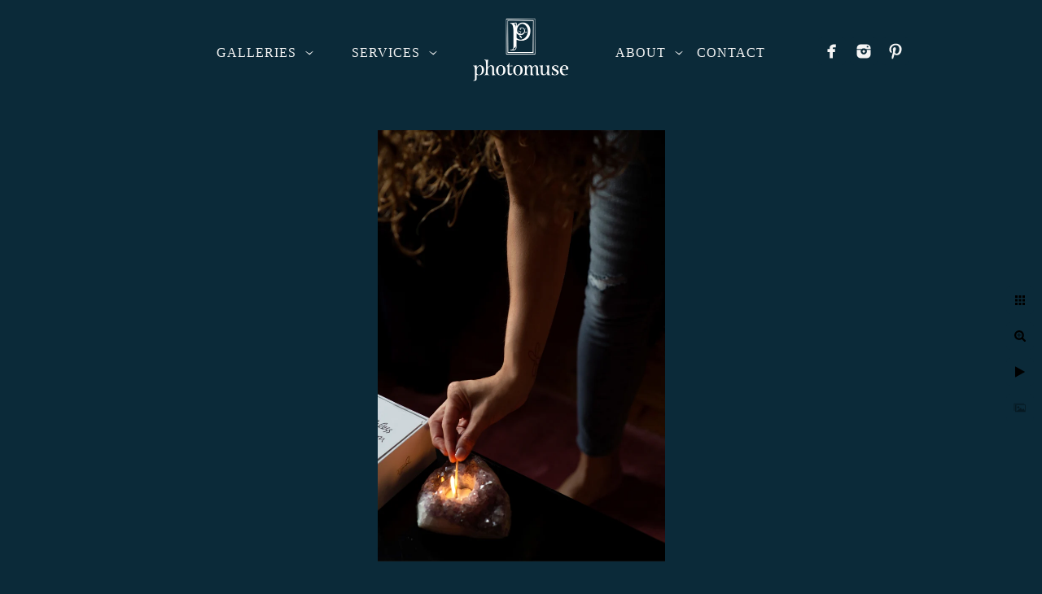

--- FILE ---
content_type: text/html; charset=utf-8
request_url: https://www.photomuse.com/branding/jeanine-rivera/ggwg2dtyphj
body_size: 3445
content:
<!DOCTYPE html>
<!-- site by Good Gallery, www.goodgallery.com -->
<html class="no-js GalleryPage " lang="en-US">
<head>
<title>Holistic Life Coach Brand Photos by Photomuse - Photomuse</title>
<link rel="dns-prefetch" href="//cdn.goodgallery.com" />
<link rel="shortcut icon" href="//cdn.goodgallery.com/58111eb7-a8ed-4229-b838-d71013f0faf6/logo/2k4avv1g/5kkydvgmmb2.ico" />

<link rel="alternate" hreflang="en-US" href="https://www.photomuse.com/branding/jeanine-rivera/ggwg2dtyphj" />
 <meta name="robots" content="noarchive" /> 	 <link rel="canonical" href="https://www.photomuse.com/branding/ggwg2dtyphj" />
 <style type="text/css">.YB:before{content: attr(data-c);display: block;height: 150em;}</style><link rel="stylesheet" type="text/css" media="print" onload="if(media!='all')media='all'" href="//cdn.goodgallery.com/58111eb7-a8ed-4229-b838-d71013f0faf6/d/Desktop-Jap_86iaxxTATMtxsajZpw-2-kMfQgpZOSxlCY2CRi1hMew.css" />
<script type="text/javascript" src="//cdn.goodgallery.com/58111eb7-a8ed-4229-b838-d71013f0faf6/p/bundle-2teHGVEHG23F7yH4EM4Vng-20250629021656.js"></script>
<script type="text/javascript" src="//cdn.goodgallery.com/58111eb7-a8ed-4229-b838-d71013f0faf6/d/PageData-374y1qs8-80006107-88ef-45bc-964c-5ebd276cf653-kMfQgpZOSxlCY2CRi1hMew-2.js"></script>
<!--[if lt IE 9]><script type="text/javascript" src="/admin/Scripts/jQuery.XDomainRequest.js"></script><![endif]-->

<meta property="og:url" content="https://www.photomuse.com/branding/ggwg2dtyphj" />
<meta property="og:type" content="website" />
<meta property="og:site_name" content="Photomuse" />
<meta property="og:image" content="https://cdn.goodgallery.com/58111eb7-a8ed-4229-b838-d71013f0faf6/r/1024/2kcf7h72/ggwg2dtyphj.jpg" />
<meta property="og:title" content="Holistic Life Coach Brand Photos by Photomuse - Photomuse" />
<meta property="og:description" />
<script type="application/ld+json">{ "@context": "https://schema.org", "@type": "Organization", "url": "https://www.photomuse.com", "logo": "https://logocdn.goodgallery.com/58111eb7-a8ed-4229-b838-d71013f0faf6/284x0/2omce1jh/j1qmnwk32qg.png" }</script>


<style type="text/css" data-id="inline">
html.js, html.js body {margin:0;padding:0;}
.elementContainer img {width:100%}
ul.GalleryUIMenu {list-style: none;margin: 0;padding: 0} ul.GalleryUIMenu a {text-decoration: none} ul.GalleryUIMenu li {position: relative; white-space: nowrap}
.GalleryUISiteNavigation {background-color: rgba(11, 42, 57, 1);width:100%;min-height:130px}
.GalleryUIMenuTopLevel .GalleryUIMenu {display: inline-block} ul.GalleryUIMenu li, div.GalleryUIMenuSubMenuDiv li {text-transform:uppercase}
.GalleryUIMenuTopLevel .GalleryUIMenu > li {display:inline-block;padding: 10px 15px 10px 15px;border:0px solid #FFFFFF;border-left-width:0px;border-top-width:0px;white-space:nowrap;text-align:left}
.GalleryUIMenu > li {color:#F5F5F5;background-color:rgba(11, 42, 57, 1);font-size:16px;letter-spacing: 1px;;position:relative}
.GalleryUIMenu > li > a {color:#F5F5F5} .GalleryUIMenu > li.Active > a {color:#F5F5F5}
.GalleryUIMenu > li.Active {color:#F5F5F5;background-color:rgba(11, 42, 57, 1)}
span.SubMenuArrow,span.SubMenuArrowLeft,span.SubMenuArrowRight,span.SubMenuArrowUp,span.SubMenuArrowDown {display:block;position:absolute;top:50%;right:2px;margin-top:-5px;height:10px;width:10px;background-color:transparent;} span.SubMenuArrowSizing {display:inline-block;width:10px;height:10px;opacity:0;margin-right:-2px;}

.GalleryUISiteNavigation {display:flex;align-items:center;}
.GalleryUISiteNavigation .GalleryUIMenuTopLevel {width:calc(50% - 101px)}
.GalleryUISiteNavigation>div.GalleryUIMenuTopLevel:first-child>div{float:right}
.GalleryUISiteNavigation>div.GalleryUIMenuTopLevel:last-child>div{float:left}


html { font-family: 'Garamond', Didot, 'Didot LT STD', 'Hoefler Text', 'Times New Roman', serif; }
.GalleryUIMenu, .GalleryUIMenu a { font-family: 'Perpetua', Baskerville, 'Big Caslon', 'Palatino Linotype', Palatino, 'URW Palladio L', 'Nimbus Roman No9 L', serif; }
.PageTemplateText,.CaptionContainer,.PageInformationArea,.GGTextContent { font-family: 'Garamond', Didot, 'Didot LT STD', 'Hoefler Text', 'Times New Roman', serif; }
h1, h2, h3, h4, h5, h6 { font-family: 'Josefin Sans', sans-serif;font-weight:700; } html:not(.wf-active) h1,html:not(.wf-active) h2,html:not(.wf-active) h3,html:not(.wf-active) h4,html:not(.wf-active) h5,html:not(.wf-active) h6 {font-family: sans-serif}
.GalleryUIContainer .NameMark { font-family: 'Garamond', Didot, 'Didot LT STD', 'Hoefler Text', 'Times New Roman', serif; }
.GalleryMenuContent .GGMenuPageHeading { font-family: 'Josefin Slab', serif; } html:not(.wf-active) .GalleryMenuContent .GGMenuPageHeading {font-family: serif}
.GMLabel { font-family: 'Perpetua', Baskerville, 'Big Caslon', 'Palatino Linotype', Palatino, 'URW Palladio L', 'Nimbus Roman No9 L', serif; }
.GMTagline { font-family: 'Garamond', Didot, 'Didot LT STD', 'Hoefler Text', 'Times New Roman', serif; }
div.GGForm label.SectionHeading { font-family: 'Garamond', Didot, 'Didot LT STD', 'Hoefler Text', 'Times New Roman', serif; }
.GGHamburgerMenuLabel { font-family: 'Garamond', Didot, 'Didot LT STD', 'Hoefler Text', 'Times New Roman', serif; }
h2 { font-family: 'Josefin Sans', sans-serif;font-weight:700; } html:not(.wf-active) h2 {font-family: sans-serif}
h3 { font-family: 'Josefin Sans', sans-serif;font-weight:700; } html:not(.wf-active) h3 {font-family: sans-serif}
h4 { font-family: 'Garamond', Didot, 'Didot LT STD', 'Hoefler Text', 'Times New Roman', serif;font-weight:700; }
h5 { font-family: 'Garamond', Didot, 'Didot LT STD', 'Hoefler Text', 'Times New Roman', serif;font-weight:700; }
h6 { font-family: 'Garamond', Didot, 'Didot LT STD', 'Hoefler Text', 'Times New Roman', serif;font-weight:700; }
h1 { line-height: 1.45; text-transform: none; text-align: left; letter-spacing: 1px; }
h2 { line-height: 1.45; text-transform: none; text-align: left; letter-spacing: 1px;  }
h3 { line-height: 1.45; text-transform: none; text-align: left; letter-spacing: 1px; }
h4 { line-height: 1.45; text-transform: none; text-align: left; letter-spacing: 1px; }
h5 { line-height: 1.45; text-transform: none; text-align: left; letter-spacing: 1px; }
h6 { line-height: 1.45; text-transform: none; text-align: left; letter-spacing: 0px; }
.PageTemplateText,.CaptionContainer,.PageInformationArea,.GGTextContent { line-height: 1.45; text-transform: none; text-align: left; }
ul.GGBottomNavigation span { font-family: 'Garamond', Didot, 'Didot LT STD', 'Hoefler Text', 'Times New Roman', serif; }
.GGTextContent .GGBreadCrumbs .GGBreadCrumb, .GGTextContent .GGBreadCrumb span { font-family: 'Garamond', Didot, 'Didot LT STD', 'Hoefler Text', 'Times New Roman', serif; }


</style>
</head>
<body data-page-type="gallery" class="GalleryUIContainer" data-page-id="80006107-88ef-45bc-964c-5ebd276cf653" data-tags="" data-menu-hash="kMfQgpZOSxlCY2CRi1hMew" data-settings-hash="Jap_86iaxxTATMtxsajZpw" data-fotomotoid="" data-imglocation="//cdn.goodgallery.com/58111eb7-a8ed-4229-b838-d71013f0faf6/" data-cdn="//cdn.goodgallery.com/58111eb7-a8ed-4229-b838-d71013f0faf6" data-stoken="374y1qs8" data-settingstemplateid="">
<div class="GalleryUIContentParent" data-pretagged="true">
<div class="GalleryUIContentContainer" data-pretagged="true">
<div class="GalleryUIContent" data-pretagged="true"><div class="CanvasContainer" data-id="ggwg2dtyphj" data-pretagged="true" style="overflow:hidden;"><div class="imgContainer" style="position:absolute;"><div class="dummy" style="padding-top:150.234%;"></div><div class="elementContainer" style="position:absolute;top:0;bottom:0;left:0;right:0;overflow:hidden;"><picture><source type="image/webp" sizes="51vw" srcset="//cdn.goodgallery.com/58111eb7-a8ed-4229-b838-d71013f0faf6/r/0300/2kcf7h72/ggwg2dtyphj.webp 200w, //cdn.goodgallery.com/58111eb7-a8ed-4229-b838-d71013f0faf6/r/0300/2kcf7h72/ggwg2dtyphj.webp 300w, //cdn.goodgallery.com/58111eb7-a8ed-4229-b838-d71013f0faf6/r/0640/2kcf7h72/ggwg2dtyphj.webp 480w, //cdn.goodgallery.com/58111eb7-a8ed-4229-b838-d71013f0faf6/r/0800/2kcf7h72/ggwg2dtyphj.webp 640w, //cdn.goodgallery.com/58111eb7-a8ed-4229-b838-d71013f0faf6/r/1024/2kcf7h72/ggwg2dtyphj.webp 800w, //cdn.goodgallery.com/58111eb7-a8ed-4229-b838-d71013f0faf6/r/1280/2kcf7h72/ggwg2dtyphj.webp 1024w, //cdn.goodgallery.com/58111eb7-a8ed-4229-b838-d71013f0faf6/r/1920/2kcf7h72/ggwg2dtyphj.webp 1280w, //cdn.goodgallery.com/58111eb7-a8ed-4229-b838-d71013f0faf6/r/1920/2kcf7h72/ggwg2dtyphj.webp 1600w, //cdn.goodgallery.com/58111eb7-a8ed-4229-b838-d71013f0faf6/r/2560/2kcf7h72/ggwg2dtyphj.webp 1920w, //cdn.goodgallery.com/58111eb7-a8ed-4229-b838-d71013f0faf6/r/3200/2kcf7h72/ggwg2dtyphj.webp 2560w, //cdn.goodgallery.com/58111eb7-a8ed-4229-b838-d71013f0faf6/r/4096/2kcf7h72/ggwg2dtyphj.webp 3200w" /><source type="image/jpeg" sizes="51vw" srcset="//cdn.goodgallery.com/58111eb7-a8ed-4229-b838-d71013f0faf6/r/0300/2kcf7h72/ggwg2dtyphj.jpg 200w, //cdn.goodgallery.com/58111eb7-a8ed-4229-b838-d71013f0faf6/r/0300/2kcf7h72/ggwg2dtyphj.jpg 300w, //cdn.goodgallery.com/58111eb7-a8ed-4229-b838-d71013f0faf6/r/0640/2kcf7h72/ggwg2dtyphj.jpg 480w, //cdn.goodgallery.com/58111eb7-a8ed-4229-b838-d71013f0faf6/r/0800/2kcf7h72/ggwg2dtyphj.jpg 640w, //cdn.goodgallery.com/58111eb7-a8ed-4229-b838-d71013f0faf6/r/1024/2kcf7h72/ggwg2dtyphj.jpg 800w, //cdn.goodgallery.com/58111eb7-a8ed-4229-b838-d71013f0faf6/r/1280/2kcf7h72/ggwg2dtyphj.jpg 1024w, //cdn.goodgallery.com/58111eb7-a8ed-4229-b838-d71013f0faf6/r/1920/2kcf7h72/ggwg2dtyphj.jpg 1280w, //cdn.goodgallery.com/58111eb7-a8ed-4229-b838-d71013f0faf6/r/1920/2kcf7h72/ggwg2dtyphj.jpg 1600w, //cdn.goodgallery.com/58111eb7-a8ed-4229-b838-d71013f0faf6/r/2560/2kcf7h72/ggwg2dtyphj.jpg 1920w, //cdn.goodgallery.com/58111eb7-a8ed-4229-b838-d71013f0faf6/r/3200/2kcf7h72/ggwg2dtyphj.jpg 2560w, //cdn.goodgallery.com/58111eb7-a8ed-4229-b838-d71013f0faf6/r/4096/2kcf7h72/ggwg2dtyphj.jpg 3200w" /><img src="//cdn.goodgallery.com/58111eb7-a8ed-4229-b838-d71013f0faf6/r/1280/2kcf7h72/ggwg2dtyphj.jpg" draggable="false" alt="" title="" srcset="//cdn.goodgallery.com/58111eb7-a8ed-4229-b838-d71013f0faf6/r/1280/2kcf7h72/ggwg2dtyphj.jpg, //cdn.goodgallery.com/58111eb7-a8ed-4229-b838-d71013f0faf6/r/3200/2kcf7h72/ggwg2dtyphj.jpg 2x" loading="lazy" /></picture></div></div></div></div>
</div>
<div class="prev"></div><div class="next"></div><span class="prev SingleImageHidden"></span><span class="next SingleImageHidden"></span>
<div class="GalleryUIThumbnailPanelContainerParent"></div>
</div>
        
<div class="GalleryUISiteNavigation"><div class="GalleryUIMenuTopLevel" data-predefined="true"><div class="GalleryUIMenuContainer" data-predefined="true"><ul class="GalleryUIMenu" data-predefined="true"><li data-pid="5ee21124-117b-40e9-a6f6-abe1573faeb4"><a href="/galleries"><span>Galleries</span></a><span class="SubMenuArrow"> </span><span class="SubMenuArrowSizing"> </span></li><li data-pid="c6e02a59-8261-45e7-ba47-1a1a4199e87e" class="TypeMenuHTML"><span> </span></li><li data-pid="677504ad-2911-4a77-96fa-7dac65b035c1"><a href="/services"><span>Services</span></a><span class="SubMenuArrow"> </span><span class="SubMenuArrowSizing"> </span></li></ul></div></div><div class="MenuLogo"><a href="/" class="NavigationLogoTarget"><img src="https://logocdn.goodgallery.com/58111eb7-a8ed-4229-b838-d71013f0faf6/284x0/2omce1jh/j1qmnwk32qg.png" alt="Photomuse" title="Photomuse" border="0" style="padding: 10px 30px 10px 30px;float:left;" height="110" width="142"></a></div><div class="GalleryUIMenuTopLevel" data-predefined="true"><div class="GalleryUIMenuContainer" data-predefined="true"><ul class="GalleryUIMenu" data-predefined="true"><li data-pid="24601e68-e647-4cfd-a2a3-1031841c18a7"><a href="/about"><span>About</span></a><span class="SubMenuArrow"> </span><span class="SubMenuArrowSizing"> </span></li><li data-pid="7d8338bf-29d7-45b7-98c3-7c0f95a9fd64"><a href="/contact"><span>CONTACT</span></a></li><li data-pid="3b401d24-707b-469b-ad02-24a66a8f8a5a" class="TypeMenuHTML"><span> </span></li><li data-pid="10921d55-4109-4bd0-9b52-6cf6aa000155" class="TypeMenuHTML SocialNetwork"></li></ul></div></div></div><div class="GalleryUIMenuSubLevel" style="opacity:0;display:none;z-index:10102;" data-pid="86aad58d-12b7-44b2-b654-6cb81379463c"><div class="GalleryUIMenuContainer"><ul class="GalleryUIMenu"><li data-pid="830d007b-f6e2-4a29-8873-e65a75df697e"><a href="/galleries/portraits/transformation-portraits">Transformation Portraits</a></li><li data-pid="7c856fb4-fd59-4c06-b991-754480493361"><a href="/galleries/portraits/portrait-photography-family">Family</a></li><li data-pid="fb5dbd30-645d-44ce-a9d7-3cf63d7a1b08"><a href="/galleries/portraits/mythic-mutts">Mythic Mutts</a></li><li data-pid="555cc9c8-f0e9-4a3f-96d7-18c2a363ec8d"><a href="/galleries/portraits/portrait-photography-headshots">Headshots</a></li></ul></div></div><div class="GalleryUIMenuSubLevel" style="opacity:0;display:none;z-index:10101;" data-pid="5ee21124-117b-40e9-a6f6-abe1573faeb4"><div class="GalleryUIMenuContainer"><ul class="GalleryUIMenu"><li data-pid="af4d2b2f-1bc7-49ae-9785-4723f03687a3"><a href="/galleries/business-branding">Business & Branding </a><span class="SubMenuArrowSizing"> </span></li><li data-pid="6ef25211-b272-4a6f-9cd2-e54428f2919c"><a href="/galleries/weddings">Weddings</a><span class="SubMenuArrowSizing"> </span></li><li data-pid="86aad58d-12b7-44b2-b654-6cb81379463c"><a href="/galleries/portraits">Portraits</a><span class="SubMenuArrow"> </span><span class="SubMenuArrowSizing"> </span></li></ul></div></div><div class="GalleryUIMenuSubLevel" style="opacity:0;display:none;z-index:10101;" data-pid="677504ad-2911-4a77-96fa-7dac65b035c1"><div class="GalleryUIMenuContainer"><ul class="GalleryUIMenu"><li data-pid="5b3e393b-150e-4b45-84ef-11ac1dcafa6d"><a href="/services/transformations-info">Transformations Info</a></li><li data-pid="db091adc-23f1-4c85-8058-7430aec5bd4f"><a href="/services/personal-brand-info">Personal Brand Info</a></li><li data-pid="271eaae4-ca8c-459b-a8fb-9d040a6ee63b"><a href="/services/weddings-info">Weddings Info</a></li></ul></div></div><div class="GalleryUIMenuSubLevel" style="opacity:0;display:none;z-index:10101;" data-pid="24601e68-e647-4cfd-a2a3-1031841c18a7"><div class="GalleryUIMenuContainer"><ul class="GalleryUIMenu"><li data-pid="dc0b7080-2710-42d9-ab7b-96505217101f"><a href="/about/kristin">About Kristin</a></li><li data-pid="5e8c8387-bc19-44ba-a800-4cb4b4431542"><a href="/about/accolades">Accolades</a></li></ul></div></div>
     

</body>
</html>


--- FILE ---
content_type: text/html; charset=utf-8
request_url: https://www.photomuse.com/branding/jeanine-rivera?IsAjax=1
body_size: 6506
content:
<!DOCTYPE html><!-- site by Good Gallery, www.goodgallery.com -->
<html class="no-js GalleryPage " lang="en-US">
<head>
<title>Holistic Life Coach Brand Photos by Photomuse - Photomuse</title>
<meta name="description" content="https://www.jeaninerivera.com/
Personal Brand photography of Jeanine Rivera, a breakup/recovery and holistic life coach, photographed by NY studio Photomuse." />
<link rel="dns-prefetch" href="//cdn.goodgallery.com" />
<link rel="shortcut icon" href="//cdn.goodgallery.com/58111eb7-a8ed-4229-b838-d71013f0faf6/logo/2k4avv1g/5kkydvgmmb2.ico" />

<link rel="alternate" hreflang="en-US" href="https://www.photomuse.com/branding/jeanine-rivera" />
 <meta name="robots" content="noarchive" /> 	 <link rel="canonical" href="https://www.photomuse.com/branding/jeanine-rivera" />
 <style type="text/css">.YB:before{content: attr(data-c);display: block;height: 150em;}</style><link rel="stylesheet" type="text/css" media="print" onload="if(media!='all')media='all'" href="//cdn.goodgallery.com/58111eb7-a8ed-4229-b838-d71013f0faf6/d/Desktop-Jap_86iaxxTATMtxsajZpw-2-kMfQgpZOSxlCY2CRi1hMew.css" />
<script type="text/javascript" src="//cdn.goodgallery.com/58111eb7-a8ed-4229-b838-d71013f0faf6/p/bundle-2teHGVEHG23F7yH4EM4Vng-20250629021656.js"></script>
<script type="text/javascript" src="//cdn.goodgallery.com/58111eb7-a8ed-4229-b838-d71013f0faf6/d/PageData-374y1qs8-80006107-88ef-45bc-964c-5ebd276cf653-kMfQgpZOSxlCY2CRi1hMew-2.js"></script>
<!--[if lt IE 9]><script type="text/javascript" src="/admin/Scripts/jQuery.XDomainRequest.js"></script><![endif]-->

<meta property="og:url" content="https://www.photomuse.com/branding/jeanine-rivera" />
<meta property="og:type" content="website" />
<meta property="og:site_name" content="Photomuse" />
<meta property="og:image" content="https://cdn.goodgallery.com/58111eb7-a8ed-4229-b838-d71013f0faf6/s/0200/2kcf7h72/ggwg2dtyphj.jpg"/><meta property="og:image" content="https://cdn.goodgallery.com/58111eb7-a8ed-4229-b838-d71013f0faf6/s/0200/2kcf7hcg/qc1u5owtl1l.jpg"/><meta property="og:image" content="https://cdn.goodgallery.com/58111eb7-a8ed-4229-b838-d71013f0faf6/s/0200/2kcf7h62/sbtkqkpd521.jpg"/><meta property="og:image" content="https://cdn.goodgallery.com/58111eb7-a8ed-4229-b838-d71013f0faf6/s/0200/2kcf7h7d/bygjcfhld3b.jpg"/><meta property="og:image" content="https://cdn.goodgallery.com/58111eb7-a8ed-4229-b838-d71013f0faf6/s/0200/2kcf7h71/bkq2c0u0dgj.jpg"/><meta property="og:image" content="https://cdn.goodgallery.com/58111eb7-a8ed-4229-b838-d71013f0faf6/s/0200/2kcf7h9u/pbjbk50zxqr.jpg"/><meta property="og:image" content="https://cdn.goodgallery.com/58111eb7-a8ed-4229-b838-d71013f0faf6/s/0200/2kcf7h9t/tif25ikruyr.jpg"/><meta property="og:image" content="https://cdn.goodgallery.com/58111eb7-a8ed-4229-b838-d71013f0faf6/s/0200/2kcf7hcg/1cucrruwt1b.jpg"/><meta property="og:image" content="https://cdn.goodgallery.com/58111eb7-a8ed-4229-b838-d71013f0faf6/s/0200/2kcf7hch/m2o05sb5ejg.jpg"/><meta property="og:image" content="https://cdn.goodgallery.com/58111eb7-a8ed-4229-b838-d71013f0faf6/s/0200/2kcf7hcg/ubuatg1q2du.jpg"/><meta property="og:image" content="https://cdn.goodgallery.com/58111eb7-a8ed-4229-b838-d71013f0faf6/s/0200/2kcf7hcu/xe3u40yltqp.jpg"/><script type="application/ld+json">{ "@context": "https://schema.org", "@type": "Organization", "url": "https://www.photomuse.com", "logo": "https://logocdn.goodgallery.com/58111eb7-a8ed-4229-b838-d71013f0faf6/284x0/2omce1jh/j1qmnwk32qg.png" }</script>


<style type="text/css" data-id="inline">
html.js, html.js body {margin:0;padding:0;}
div.ThumbnailPanelThumbnailContainer div.Placeholder, div.ThumbnailPanelThumbnailContainer .CVThumb {position: absolute;left: 0px;top: 0px;height: 100%;width: 100%;border: 0px} div.ThumbnailPanelThumbnailContainer .CVThumb {text-align: center} div.ThumbnailPanelThumbnailContainer .CVThumb img {max-width: 100%;width: 100%;border: 0px} span.ThumbnailPanelEntityLoaded div.Placeholder {display: none;}
html.no-js .CVThumb img {opacity:0} div.ThumbnailPanelThumbnailContainer {overflow:hidden;position:absolute;top:0px;left:0px} .YB:before{content: attr(data-c);display: block;height: 150em;width:100%;background-color:#0b2a39;position:fixed;z-index:9999;}
.GalleryUIThumbnailPanelContainerParent {background-color:#0b2a39}
ul.GalleryUIMenu {list-style: none;margin: 0;padding: 0} ul.GalleryUIMenu a {text-decoration: none} ul.GalleryUIMenu li {position: relative; white-space: nowrap}
.GalleryUISiteNavigation {background-color: rgba(11, 42, 57, 1);width:100%;min-height:130px}
.GalleryUIMenuTopLevel .GalleryUIMenu {display: inline-block} ul.GalleryUIMenu li, div.GalleryUIMenuSubMenuDiv li {text-transform:uppercase}
.GalleryUIMenuTopLevel .GalleryUIMenu > li {display:inline-block;padding: 10px 15px 10px 15px;border:0px solid #FFFFFF;border-left-width:0px;border-top-width:0px;white-space:nowrap;text-align:left}
.GalleryUIMenu > li {color:#F5F5F5;background-color:rgba(11, 42, 57, 1);font-size:16px;letter-spacing: 1px;;position:relative}
.GalleryUIMenu > li > a {color:#F5F5F5} .GalleryUIMenu > li.Active > a {color:#F5F5F5}
.GalleryUIMenu > li.Active {color:#F5F5F5;background-color:rgba(11, 42, 57, 1)}
span.SubMenuArrow,span.SubMenuArrowLeft,span.SubMenuArrowRight,span.SubMenuArrowUp,span.SubMenuArrowDown {display:block;position:absolute;top:50%;right:2px;margin-top:-5px;height:10px;width:10px;background-color:transparent;} span.SubMenuArrowSizing {display:inline-block;width:10px;height:10px;opacity:0;margin-right:-2px;}

.GalleryUISiteNavigation {display:flex;align-items:center;}
.GalleryUISiteNavigation .GalleryUIMenuTopLevel {width:calc(50% - 101px)}
.GalleryUISiteNavigation>div.GalleryUIMenuTopLevel:first-child>div{float:right}
.GalleryUISiteNavigation>div.GalleryUIMenuTopLevel:last-child>div{float:left}


html { font-family: 'Garamond', Didot, 'Didot LT STD', 'Hoefler Text', 'Times New Roman', serif; }
.GalleryUIMenu, .GalleryUIMenu a { font-family: 'Perpetua', Baskerville, 'Big Caslon', 'Palatino Linotype', Palatino, 'URW Palladio L', 'Nimbus Roman No9 L', serif; }
.PageTemplateText,.CaptionContainer,.PageInformationArea,.GGTextContent { font-family: 'Garamond', Didot, 'Didot LT STD', 'Hoefler Text', 'Times New Roman', serif; }
h1, h2, h3, h4, h5, h6 { font-family: 'Josefin Sans', sans-serif;font-weight:700; } html:not(.wf-active) h1,html:not(.wf-active) h2,html:not(.wf-active) h3,html:not(.wf-active) h4,html:not(.wf-active) h5,html:not(.wf-active) h6 {font-family: sans-serif}
.GalleryUIContainer .NameMark { font-family: 'Garamond', Didot, 'Didot LT STD', 'Hoefler Text', 'Times New Roman', serif; }
.GalleryMenuContent .GGMenuPageHeading { font-family: 'Josefin Slab', serif; } html:not(.wf-active) .GalleryMenuContent .GGMenuPageHeading {font-family: serif}
.GMLabel { font-family: 'Perpetua', Baskerville, 'Big Caslon', 'Palatino Linotype', Palatino, 'URW Palladio L', 'Nimbus Roman No9 L', serif; }
.GMTagline { font-family: 'Garamond', Didot, 'Didot LT STD', 'Hoefler Text', 'Times New Roman', serif; }
div.GGForm label.SectionHeading { font-family: 'Garamond', Didot, 'Didot LT STD', 'Hoefler Text', 'Times New Roman', serif; }
.GGHamburgerMenuLabel { font-family: 'Garamond', Didot, 'Didot LT STD', 'Hoefler Text', 'Times New Roman', serif; }
h2 { font-family: 'Josefin Sans', sans-serif;font-weight:700; } html:not(.wf-active) h2 {font-family: sans-serif}
h3 { font-family: 'Josefin Sans', sans-serif;font-weight:700; } html:not(.wf-active) h3 {font-family: sans-serif}
h4 { font-family: 'Garamond', Didot, 'Didot LT STD', 'Hoefler Text', 'Times New Roman', serif;font-weight:700; }
h5 { font-family: 'Garamond', Didot, 'Didot LT STD', 'Hoefler Text', 'Times New Roman', serif;font-weight:700; }
h6 { font-family: 'Garamond', Didot, 'Didot LT STD', 'Hoefler Text', 'Times New Roman', serif;font-weight:700; }
h1 { line-height: 1.45; text-transform: none; text-align: left; letter-spacing: 1px; }
h2 { line-height: 1.45; text-transform: none; text-align: left; letter-spacing: 1px;  }
h3 { line-height: 1.45; text-transform: none; text-align: left; letter-spacing: 1px; }
h4 { line-height: 1.45; text-transform: none; text-align: left; letter-spacing: 1px; }
h5 { line-height: 1.45; text-transform: none; text-align: left; letter-spacing: 1px; }
h6 { line-height: 1.45; text-transform: none; text-align: left; letter-spacing: 0px; }
.PageTemplateText,.CaptionContainer,.PageInformationArea,.GGTextContent { line-height: 1.45; text-transform: none; text-align: left; }
ul.GGBottomNavigation span { font-family: 'Garamond', Didot, 'Didot LT STD', 'Hoefler Text', 'Times New Roman', serif; }
.GGTextContent .GGBreadCrumbs .GGBreadCrumb, .GGTextContent .GGBreadCrumb span { font-family: 'Garamond', Didot, 'Didot LT STD', 'Hoefler Text', 'Times New Roman', serif; }




div.GalleryUIThumbnailPanelContainerParent {
    background-color: #0b2a39;
}

div.GGThumbActualContainer div.ThumbnailPanelCaptionContainer {
    position: unset;
    left: unset;
    top: unset;
}

html.js.GalleryPage.ThumbnailPanelActive {
    overflow: visible;
}

    
    html.GalleryPage.ThumbnailPanelActive div.GalleryUISiteNavigation {
        position: fixed !important;
    }
    

html.ThumbnailPanelActive body {
    overflow: visible;
}

html.ThumbnailPanelActive div.GalleryUIContentParent {
    overflow: visible;
}

div.GalleryUIThumbnailPanelContainer div.GGThumbModernContainer > div.GGTextContent {
    position: relative;
}

div.GGThumbActualContainer div.ThumbEntityContainer div.ThumbAspectContainer {
}

div.GGThumbActualContainer div.ThumbEntityContainer div.ThumbAspectContainer {
    height: 0;
    overflow: hidden;
    position: relative;
    border-radius: 2%;
    border: 1px solid rgba(128, 128, 128, 0.95);
    background-color: rgba(128, 128, 128, 0.95);
    opacity: 1;

    -moz-transition: opacity 0.15s, background-color 0.15s, border-color 0.15s, color 0.15s;
    -webkit-transition: opacity 0.15s, background-color 0.15s, border-color 0.15s, color 0.15s;
    -o-transition: opacity: 0.15s, background-color 0.15s, border-color 0.15s, color 0.15s;
    transition: opacity 0.15s, background-color 0.15s, border-color 0.15s, color 0.15s;
}

div.GGThumbActualContainer div.ThumbAspectContainer > div,
div.GGThumbModernContainer div.ThumbAspectContainer > div {
    position: absolute;
    left: 0;
    top: 0;
    height: 100%;
    width: 100%;
}

div.GGThumbActualContainer div.ThumbAspectContainer img,
div.GGThumbModernContainer div.ThumbAspectContainer img {
    min-width: 100%;
    min-height: 100%;
}

div.GGThumbActualContainer div.ThumbAspectContainer div.icon {
    position: absolute;
    left: unset;
    top: unset;
    right: 5px;
    bottom: 5px;
    cursor: pointer;

    -webkit-border-radius: 15%;
    -moz-border-radius: 15%;
    border-radius: 15%;
    height: 34px;
    width: 34px;
    padding: 5px;
    -moz-box-sizing: border-box;
    box-sizing: border-box;
}

div.ThumbEntityContainer div.ThumbCaption {
    display: none;
    overflow: hidden;
    
    cursor: pointer;
    padding: 20px;
    font-size: 12px;
    color: rgba(128, 128, 128, 1);
    background-color: rgba(255, 255, 255, 0.75);
    border: 0px solid rgba(128, 128, 128, 0.75);
    border-top-width: 0px;

    -moz-transition: opacity 0.15s, background-color 0.15s, border-color 0.15s, color 0.15s;
    -webkit-transition: opacity 0.15s, background-color 0.15s, border-color 0.15s, color 0.15s;
    -o-transition: opacity: 0.15s, background-color 0.15s, border-color 0.15s, color 0.15s;
    transition: opacity 0.15s, background-color 0.15s, border-color 0.15s, color 0.15s;

}

div.ThumbEntityContainer.ShowCaptions div.ThumbCaption {
    display: block;
}

html.ThumbnailPanelActive .GGCaption {
    display: none;
}

    
div.GGThumbActualContainer {
    display: grid;
    grid-template-columns: repeat(3, 1fr);
    grid-column-gap: 15px;
    margin: 45px 0px 45px 0px;
}

div.GGThumbActualContainer div.ThumbEntityContainer + div {
    margin-top: 15px;
}

    
        
div.GGThumbActualContainer > div:nth-child(1) {
    grid-column-start: 1;
}
        
        
div.GGThumbActualContainer > div:nth-child(2) {
    grid-column-start: 2;
}
        
        
div.GGThumbActualContainer > div:nth-child(3) {
    grid-column-start: 3;
}
        

div.GGThumbModernContainer div.ThumbAspectContainer {
    height: 0;
    overflow: hidden;
    position: relative;
    border: 1px solid rgba(128, 128, 128, 0.95);
    opacity: 1;

	-moz-transition: opacity 0.15s, background-color 0.15s, border-color 0.15s, color 0.15s;
	-webkit-transition: opacity 0.15s, background-color 0.15s, border-color 0.15s, color 0.15s;
	-o-transition: opacity: 0.15s, background-color 0.15s, border-color 0.15s, color 0.15s;
	transition: opacity 0.15s, background-color 0.15s, border-color 0.15s, color 0.15s;
}

div.GGThumbModernContainer div.ThumbCoverImage {
    margin: 45px 0px 45px 0px;
}

@media (hover: hover) {
    div.GGThumbActualContainer div.ThumbEntityContainer:hover div.ThumbAspectContainer {
        opacity: 0.95;
        border-color: rgba(0, 0, 0, 1);
    }

    div.ThumbEntityContainer:hover div.ThumbCaption {
        color: rgba(0, 0, 0, 1);
        background-color: rgba(211, 211, 211, 1);
        border-color: rgba(0, 0, 0, 1);
    }

    div.GGThumbModernContainer div.ThumbCoverImage:hover div.ThumbAspectContainer {
        opacity: 0.95;
        border-color: rgba(0, 0, 0, 1);
    }
}
</style>
</head>
<body data-page-type="gallery" class="GalleryUIContainer" data-page-id="80006107-88ef-45bc-964c-5ebd276cf653" data-tags="" data-menu-hash="kMfQgpZOSxlCY2CRi1hMew" data-settings-hash="Jap_86iaxxTATMtxsajZpw" data-fotomotoid="" data-imglocation="//cdn.goodgallery.com/58111eb7-a8ed-4229-b838-d71013f0faf6/" data-cdn="//cdn.goodgallery.com/58111eb7-a8ed-4229-b838-d71013f0faf6" data-stoken="374y1qs8" data-settingstemplateid="">
    <div class="GalleryUIContentParent YB" data-pretagged="true" style="position:absolute;height:calc(100% - 130px);width:100%;top:130px;left:0px;">
        <div class="GalleryUIContentContainer"></div>
        <div class="prev"></div><div class="next"></div><span class="prev SingleImageHidden"></span><span class="next SingleImageHidden"></span>
        <div class="GalleryUIThumbnailPanelContainerParent" style="opacity: 1;position: absolute;height: 100%;width: 100%;left: 0px;top: 0px;z-index: 550;transition: all 0s ease;">
            <div class="GalleryUIThumbnailPanelContainer">
                <div class="GGThumbModernContainer">


                    <div class="GGThumbActualContainer">
                                    
                        <div>
                                <div class="ThumbEntityContainer" data-id="ggwg2dtyphj" data-plink="ggwg2dtyphj"><a class="ThumbLink" href="/branding/jeanine-rivera/ggwg2dtyphj" title=""><div class="ThumbAspectContainer" style="padding-top:calc((4824 / 3211) * 100%)"><div><picture><source type="image/webp" sizes="29vw" srcset="//cdn.goodgallery.com/58111eb7-a8ed-4229-b838-d71013f0faf6/t/0075/2kcf7h72/ggwg2dtyphj.webp 50w, //cdn.goodgallery.com/58111eb7-a8ed-4229-b838-d71013f0faf6/t/0100/2kcf7h72/ggwg2dtyphj.webp 75w, //cdn.goodgallery.com/58111eb7-a8ed-4229-b838-d71013f0faf6/t/0150/2kcf7h72/ggwg2dtyphj.webp 100w, //cdn.goodgallery.com/58111eb7-a8ed-4229-b838-d71013f0faf6/t/0175/2kcf7h72/ggwg2dtyphj.webp 125w, //cdn.goodgallery.com/58111eb7-a8ed-4229-b838-d71013f0faf6/t/0225/2kcf7h72/ggwg2dtyphj.webp 150w, //cdn.goodgallery.com/58111eb7-a8ed-4229-b838-d71013f0faf6/t/0250/2kcf7h72/ggwg2dtyphj.webp 175w, //cdn.goodgallery.com/58111eb7-a8ed-4229-b838-d71013f0faf6/t/0300/2kcf7h72/ggwg2dtyphj.webp 200w, //cdn.goodgallery.com/58111eb7-a8ed-4229-b838-d71013f0faf6/t/0300/2kcf7h72/ggwg2dtyphj.webp 225w, //cdn.goodgallery.com/58111eb7-a8ed-4229-b838-d71013f0faf6/t/0350/2kcf7h72/ggwg2dtyphj.webp 250w, //cdn.goodgallery.com/58111eb7-a8ed-4229-b838-d71013f0faf6/t/0400/2kcf7h72/ggwg2dtyphj.webp 275w, //cdn.goodgallery.com/58111eb7-a8ed-4229-b838-d71013f0faf6/t/0450/2kcf7h72/ggwg2dtyphj.webp 300w, //cdn.goodgallery.com/58111eb7-a8ed-4229-b838-d71013f0faf6/t/0500/2kcf7h72/ggwg2dtyphj.webp 350w, //cdn.goodgallery.com/58111eb7-a8ed-4229-b838-d71013f0faf6/t/0600/2kcf7h72/ggwg2dtyphj.webp 400w, //cdn.goodgallery.com/58111eb7-a8ed-4229-b838-d71013f0faf6/t/0650/2kcf7h72/ggwg2dtyphj.webp 450w, //cdn.goodgallery.com/58111eb7-a8ed-4229-b838-d71013f0faf6/t/0750/2kcf7h72/ggwg2dtyphj.webp 500w, //cdn.goodgallery.com/58111eb7-a8ed-4229-b838-d71013f0faf6/t/0800/2kcf7h72/ggwg2dtyphj.webp 550w, //cdn.goodgallery.com/58111eb7-a8ed-4229-b838-d71013f0faf6/t/0900/2kcf7h72/ggwg2dtyphj.webp 600w, //cdn.goodgallery.com/58111eb7-a8ed-4229-b838-d71013f0faf6/t/0950/2kcf7h72/ggwg2dtyphj.webp 650w, //cdn.goodgallery.com/58111eb7-a8ed-4229-b838-d71013f0faf6/t/1024/2kcf7h72/ggwg2dtyphj.webp 700w, //cdn.goodgallery.com/58111eb7-a8ed-4229-b838-d71013f0faf6/t/1024/2kcf7h72/ggwg2dtyphj.webp 750w, //cdn.goodgallery.com/58111eb7-a8ed-4229-b838-d71013f0faf6/t/1024/2kcf7h72/ggwg2dtyphj.webp 800w, //cdn.goodgallery.com/58111eb7-a8ed-4229-b838-d71013f0faf6/t/1024/2kcf7h72/ggwg2dtyphj.webp 850w, //cdn.goodgallery.com/58111eb7-a8ed-4229-b838-d71013f0faf6/t/1024/2kcf7h72/ggwg2dtyphj.webp 900w, //cdn.goodgallery.com/58111eb7-a8ed-4229-b838-d71013f0faf6/t/1024/2kcf7h72/ggwg2dtyphj.webp 950w, //cdn.goodgallery.com/58111eb7-a8ed-4229-b838-d71013f0faf6/t/1024/2kcf7h72/ggwg2dtyphj.webp 1024w, //cdn.goodgallery.com/58111eb7-a8ed-4229-b838-d71013f0faf6/t/2560/2kcf7h72/ggwg2dtyphj.webp 2560w" /><source type="image/jpeg" sizes="29vw" srcset="//cdn.goodgallery.com/58111eb7-a8ed-4229-b838-d71013f0faf6/t/0075/2kcf7h72/ggwg2dtyphj.jpg 50w, //cdn.goodgallery.com/58111eb7-a8ed-4229-b838-d71013f0faf6/t/0100/2kcf7h72/ggwg2dtyphj.jpg 75w, //cdn.goodgallery.com/58111eb7-a8ed-4229-b838-d71013f0faf6/t/0150/2kcf7h72/ggwg2dtyphj.jpg 100w, //cdn.goodgallery.com/58111eb7-a8ed-4229-b838-d71013f0faf6/t/0175/2kcf7h72/ggwg2dtyphj.jpg 125w, //cdn.goodgallery.com/58111eb7-a8ed-4229-b838-d71013f0faf6/t/0225/2kcf7h72/ggwg2dtyphj.jpg 150w, //cdn.goodgallery.com/58111eb7-a8ed-4229-b838-d71013f0faf6/t/0250/2kcf7h72/ggwg2dtyphj.jpg 175w, //cdn.goodgallery.com/58111eb7-a8ed-4229-b838-d71013f0faf6/t/0300/2kcf7h72/ggwg2dtyphj.jpg 200w, //cdn.goodgallery.com/58111eb7-a8ed-4229-b838-d71013f0faf6/t/0300/2kcf7h72/ggwg2dtyphj.jpg 225w, //cdn.goodgallery.com/58111eb7-a8ed-4229-b838-d71013f0faf6/t/0350/2kcf7h72/ggwg2dtyphj.jpg 250w, //cdn.goodgallery.com/58111eb7-a8ed-4229-b838-d71013f0faf6/t/0400/2kcf7h72/ggwg2dtyphj.jpg 275w, //cdn.goodgallery.com/58111eb7-a8ed-4229-b838-d71013f0faf6/t/0450/2kcf7h72/ggwg2dtyphj.jpg 300w, //cdn.goodgallery.com/58111eb7-a8ed-4229-b838-d71013f0faf6/t/0500/2kcf7h72/ggwg2dtyphj.jpg 350w, //cdn.goodgallery.com/58111eb7-a8ed-4229-b838-d71013f0faf6/t/0600/2kcf7h72/ggwg2dtyphj.jpg 400w, //cdn.goodgallery.com/58111eb7-a8ed-4229-b838-d71013f0faf6/t/0650/2kcf7h72/ggwg2dtyphj.jpg 450w, //cdn.goodgallery.com/58111eb7-a8ed-4229-b838-d71013f0faf6/t/0750/2kcf7h72/ggwg2dtyphj.jpg 500w, //cdn.goodgallery.com/58111eb7-a8ed-4229-b838-d71013f0faf6/t/0800/2kcf7h72/ggwg2dtyphj.jpg 550w, //cdn.goodgallery.com/58111eb7-a8ed-4229-b838-d71013f0faf6/t/0900/2kcf7h72/ggwg2dtyphj.jpg 600w, //cdn.goodgallery.com/58111eb7-a8ed-4229-b838-d71013f0faf6/t/0950/2kcf7h72/ggwg2dtyphj.jpg 650w, //cdn.goodgallery.com/58111eb7-a8ed-4229-b838-d71013f0faf6/t/1024/2kcf7h72/ggwg2dtyphj.jpg 700w, //cdn.goodgallery.com/58111eb7-a8ed-4229-b838-d71013f0faf6/t/1024/2kcf7h72/ggwg2dtyphj.jpg 750w, //cdn.goodgallery.com/58111eb7-a8ed-4229-b838-d71013f0faf6/t/1024/2kcf7h72/ggwg2dtyphj.jpg 800w, //cdn.goodgallery.com/58111eb7-a8ed-4229-b838-d71013f0faf6/t/1024/2kcf7h72/ggwg2dtyphj.jpg 850w, //cdn.goodgallery.com/58111eb7-a8ed-4229-b838-d71013f0faf6/t/1024/2kcf7h72/ggwg2dtyphj.jpg 900w, //cdn.goodgallery.com/58111eb7-a8ed-4229-b838-d71013f0faf6/t/1024/2kcf7h72/ggwg2dtyphj.jpg 950w, //cdn.goodgallery.com/58111eb7-a8ed-4229-b838-d71013f0faf6/t/1024/2kcf7h72/ggwg2dtyphj.jpg 1024w, //cdn.goodgallery.com/58111eb7-a8ed-4229-b838-d71013f0faf6/t/2560/2kcf7h72/ggwg2dtyphj.jpg 2560w" /><img src="//cdn.goodgallery.com/58111eb7-a8ed-4229-b838-d71013f0faf6/t/0600/2kcf7h72/ggwg2dtyphj.jpg" nopin="nopin" draggable="false" alt="" title="" srcset="//cdn.goodgallery.com/58111eb7-a8ed-4229-b838-d71013f0faf6/t/1024/2kcf7h72/ggwg2dtyphj.jpg, //cdn.goodgallery.com/58111eb7-a8ed-4229-b838-d71013f0faf6/t/2560/2kcf7h72/ggwg2dtyphj.jpg 2x" /></picture></div></div></a></div>
                                <div class="ThumbEntityContainer" data-id="pbjbk50zxqr" data-plink="pbjbk50zxqr"><a class="ThumbLink" href="/branding/jeanine-rivera/pbjbk50zxqr" title=""><div class="ThumbAspectContainer" style="padding-top:calc((3184 / 4784) * 100%)"><div><picture><source type="image/webp" sizes="29vw" srcset="//cdn.goodgallery.com/58111eb7-a8ed-4229-b838-d71013f0faf6/t/0050/2kcf7h9u/pbjbk50zxqr.webp 50w, //cdn.goodgallery.com/58111eb7-a8ed-4229-b838-d71013f0faf6/t/0075/2kcf7h9u/pbjbk50zxqr.webp 75w, //cdn.goodgallery.com/58111eb7-a8ed-4229-b838-d71013f0faf6/t/0100/2kcf7h9u/pbjbk50zxqr.webp 100w, //cdn.goodgallery.com/58111eb7-a8ed-4229-b838-d71013f0faf6/t/0125/2kcf7h9u/pbjbk50zxqr.webp 125w, //cdn.goodgallery.com/58111eb7-a8ed-4229-b838-d71013f0faf6/t/0150/2kcf7h9u/pbjbk50zxqr.webp 150w, //cdn.goodgallery.com/58111eb7-a8ed-4229-b838-d71013f0faf6/t/0175/2kcf7h9u/pbjbk50zxqr.webp 175w, //cdn.goodgallery.com/58111eb7-a8ed-4229-b838-d71013f0faf6/t/0200/2kcf7h9u/pbjbk50zxqr.webp 200w, //cdn.goodgallery.com/58111eb7-a8ed-4229-b838-d71013f0faf6/t/0225/2kcf7h9u/pbjbk50zxqr.webp 225w, //cdn.goodgallery.com/58111eb7-a8ed-4229-b838-d71013f0faf6/t/0250/2kcf7h9u/pbjbk50zxqr.webp 250w, //cdn.goodgallery.com/58111eb7-a8ed-4229-b838-d71013f0faf6/t/0275/2kcf7h9u/pbjbk50zxqr.webp 275w, //cdn.goodgallery.com/58111eb7-a8ed-4229-b838-d71013f0faf6/t/0300/2kcf7h9u/pbjbk50zxqr.webp 300w, //cdn.goodgallery.com/58111eb7-a8ed-4229-b838-d71013f0faf6/t/0350/2kcf7h9u/pbjbk50zxqr.webp 350w, //cdn.goodgallery.com/58111eb7-a8ed-4229-b838-d71013f0faf6/t/0400/2kcf7h9u/pbjbk50zxqr.webp 400w, //cdn.goodgallery.com/58111eb7-a8ed-4229-b838-d71013f0faf6/t/0450/2kcf7h9u/pbjbk50zxqr.webp 450w, //cdn.goodgallery.com/58111eb7-a8ed-4229-b838-d71013f0faf6/t/0500/2kcf7h9u/pbjbk50zxqr.webp 500w, //cdn.goodgallery.com/58111eb7-a8ed-4229-b838-d71013f0faf6/t/0550/2kcf7h9u/pbjbk50zxqr.webp 550w, //cdn.goodgallery.com/58111eb7-a8ed-4229-b838-d71013f0faf6/t/0600/2kcf7h9u/pbjbk50zxqr.webp 600w, //cdn.goodgallery.com/58111eb7-a8ed-4229-b838-d71013f0faf6/t/0650/2kcf7h9u/pbjbk50zxqr.webp 650w, //cdn.goodgallery.com/58111eb7-a8ed-4229-b838-d71013f0faf6/t/0700/2kcf7h9u/pbjbk50zxqr.webp 700w, //cdn.goodgallery.com/58111eb7-a8ed-4229-b838-d71013f0faf6/t/0750/2kcf7h9u/pbjbk50zxqr.webp 750w, //cdn.goodgallery.com/58111eb7-a8ed-4229-b838-d71013f0faf6/t/0800/2kcf7h9u/pbjbk50zxqr.webp 800w, //cdn.goodgallery.com/58111eb7-a8ed-4229-b838-d71013f0faf6/t/0850/2kcf7h9u/pbjbk50zxqr.webp 850w, //cdn.goodgallery.com/58111eb7-a8ed-4229-b838-d71013f0faf6/t/0900/2kcf7h9u/pbjbk50zxqr.webp 900w, //cdn.goodgallery.com/58111eb7-a8ed-4229-b838-d71013f0faf6/t/0950/2kcf7h9u/pbjbk50zxqr.webp 950w, //cdn.goodgallery.com/58111eb7-a8ed-4229-b838-d71013f0faf6/t/1024/2kcf7h9u/pbjbk50zxqr.webp 1024w, //cdn.goodgallery.com/58111eb7-a8ed-4229-b838-d71013f0faf6/t/2560/2kcf7h9u/pbjbk50zxqr.webp 2560w" /><source type="image/jpeg" sizes="29vw" srcset="//cdn.goodgallery.com/58111eb7-a8ed-4229-b838-d71013f0faf6/t/0050/2kcf7h9u/pbjbk50zxqr.jpg 50w, //cdn.goodgallery.com/58111eb7-a8ed-4229-b838-d71013f0faf6/t/0075/2kcf7h9u/pbjbk50zxqr.jpg 75w, //cdn.goodgallery.com/58111eb7-a8ed-4229-b838-d71013f0faf6/t/0100/2kcf7h9u/pbjbk50zxqr.jpg 100w, //cdn.goodgallery.com/58111eb7-a8ed-4229-b838-d71013f0faf6/t/0125/2kcf7h9u/pbjbk50zxqr.jpg 125w, //cdn.goodgallery.com/58111eb7-a8ed-4229-b838-d71013f0faf6/t/0150/2kcf7h9u/pbjbk50zxqr.jpg 150w, //cdn.goodgallery.com/58111eb7-a8ed-4229-b838-d71013f0faf6/t/0175/2kcf7h9u/pbjbk50zxqr.jpg 175w, //cdn.goodgallery.com/58111eb7-a8ed-4229-b838-d71013f0faf6/t/0200/2kcf7h9u/pbjbk50zxqr.jpg 200w, //cdn.goodgallery.com/58111eb7-a8ed-4229-b838-d71013f0faf6/t/0225/2kcf7h9u/pbjbk50zxqr.jpg 225w, //cdn.goodgallery.com/58111eb7-a8ed-4229-b838-d71013f0faf6/t/0250/2kcf7h9u/pbjbk50zxqr.jpg 250w, //cdn.goodgallery.com/58111eb7-a8ed-4229-b838-d71013f0faf6/t/0275/2kcf7h9u/pbjbk50zxqr.jpg 275w, //cdn.goodgallery.com/58111eb7-a8ed-4229-b838-d71013f0faf6/t/0300/2kcf7h9u/pbjbk50zxqr.jpg 300w, //cdn.goodgallery.com/58111eb7-a8ed-4229-b838-d71013f0faf6/t/0350/2kcf7h9u/pbjbk50zxqr.jpg 350w, //cdn.goodgallery.com/58111eb7-a8ed-4229-b838-d71013f0faf6/t/0400/2kcf7h9u/pbjbk50zxqr.jpg 400w, //cdn.goodgallery.com/58111eb7-a8ed-4229-b838-d71013f0faf6/t/0450/2kcf7h9u/pbjbk50zxqr.jpg 450w, //cdn.goodgallery.com/58111eb7-a8ed-4229-b838-d71013f0faf6/t/0500/2kcf7h9u/pbjbk50zxqr.jpg 500w, //cdn.goodgallery.com/58111eb7-a8ed-4229-b838-d71013f0faf6/t/0550/2kcf7h9u/pbjbk50zxqr.jpg 550w, //cdn.goodgallery.com/58111eb7-a8ed-4229-b838-d71013f0faf6/t/0600/2kcf7h9u/pbjbk50zxqr.jpg 600w, //cdn.goodgallery.com/58111eb7-a8ed-4229-b838-d71013f0faf6/t/0650/2kcf7h9u/pbjbk50zxqr.jpg 650w, //cdn.goodgallery.com/58111eb7-a8ed-4229-b838-d71013f0faf6/t/0700/2kcf7h9u/pbjbk50zxqr.jpg 700w, //cdn.goodgallery.com/58111eb7-a8ed-4229-b838-d71013f0faf6/t/0750/2kcf7h9u/pbjbk50zxqr.jpg 750w, //cdn.goodgallery.com/58111eb7-a8ed-4229-b838-d71013f0faf6/t/0800/2kcf7h9u/pbjbk50zxqr.jpg 800w, //cdn.goodgallery.com/58111eb7-a8ed-4229-b838-d71013f0faf6/t/0850/2kcf7h9u/pbjbk50zxqr.jpg 850w, //cdn.goodgallery.com/58111eb7-a8ed-4229-b838-d71013f0faf6/t/0900/2kcf7h9u/pbjbk50zxqr.jpg 900w, //cdn.goodgallery.com/58111eb7-a8ed-4229-b838-d71013f0faf6/t/0950/2kcf7h9u/pbjbk50zxqr.jpg 950w, //cdn.goodgallery.com/58111eb7-a8ed-4229-b838-d71013f0faf6/t/1024/2kcf7h9u/pbjbk50zxqr.jpg 1024w, //cdn.goodgallery.com/58111eb7-a8ed-4229-b838-d71013f0faf6/t/2560/2kcf7h9u/pbjbk50zxqr.jpg 2560w" /><img src="//cdn.goodgallery.com/58111eb7-a8ed-4229-b838-d71013f0faf6/t/0400/2kcf7h9u/pbjbk50zxqr.jpg" nopin="nopin" draggable="false" alt="" title="" srcset="//cdn.goodgallery.com/58111eb7-a8ed-4229-b838-d71013f0faf6/t/1024/2kcf7h9u/pbjbk50zxqr.jpg, //cdn.goodgallery.com/58111eb7-a8ed-4229-b838-d71013f0faf6/t/2560/2kcf7h9u/pbjbk50zxqr.jpg 2x" loading="lazy" /></picture></div></div></a></div>
                                <div class="ThumbEntityContainer" data-id="m2o05sb5ejg" data-plink="m2o05sb5ejg"><a class="ThumbLink" href="/branding/jeanine-rivera/m2o05sb5ejg" title=""><div class="ThumbAspectContainer" style="padding-top:calc((4849 / 3227) * 100%)"><div><picture><source type="image/webp" sizes="29vw" srcset="//cdn.goodgallery.com/58111eb7-a8ed-4229-b838-d71013f0faf6/t/0075/2kcf7hch/m2o05sb5ejg.webp 50w, //cdn.goodgallery.com/58111eb7-a8ed-4229-b838-d71013f0faf6/t/0100/2kcf7hch/m2o05sb5ejg.webp 75w, //cdn.goodgallery.com/58111eb7-a8ed-4229-b838-d71013f0faf6/t/0150/2kcf7hch/m2o05sb5ejg.webp 100w, //cdn.goodgallery.com/58111eb7-a8ed-4229-b838-d71013f0faf6/t/0175/2kcf7hch/m2o05sb5ejg.webp 125w, //cdn.goodgallery.com/58111eb7-a8ed-4229-b838-d71013f0faf6/t/0225/2kcf7hch/m2o05sb5ejg.webp 150w, //cdn.goodgallery.com/58111eb7-a8ed-4229-b838-d71013f0faf6/t/0250/2kcf7hch/m2o05sb5ejg.webp 175w, //cdn.goodgallery.com/58111eb7-a8ed-4229-b838-d71013f0faf6/t/0300/2kcf7hch/m2o05sb5ejg.webp 200w, //cdn.goodgallery.com/58111eb7-a8ed-4229-b838-d71013f0faf6/t/0300/2kcf7hch/m2o05sb5ejg.webp 225w, //cdn.goodgallery.com/58111eb7-a8ed-4229-b838-d71013f0faf6/t/0350/2kcf7hch/m2o05sb5ejg.webp 250w, //cdn.goodgallery.com/58111eb7-a8ed-4229-b838-d71013f0faf6/t/0400/2kcf7hch/m2o05sb5ejg.webp 275w, //cdn.goodgallery.com/58111eb7-a8ed-4229-b838-d71013f0faf6/t/0450/2kcf7hch/m2o05sb5ejg.webp 300w, //cdn.goodgallery.com/58111eb7-a8ed-4229-b838-d71013f0faf6/t/0500/2kcf7hch/m2o05sb5ejg.webp 350w, //cdn.goodgallery.com/58111eb7-a8ed-4229-b838-d71013f0faf6/t/0600/2kcf7hch/m2o05sb5ejg.webp 400w, //cdn.goodgallery.com/58111eb7-a8ed-4229-b838-d71013f0faf6/t/0650/2kcf7hch/m2o05sb5ejg.webp 450w, //cdn.goodgallery.com/58111eb7-a8ed-4229-b838-d71013f0faf6/t/0750/2kcf7hch/m2o05sb5ejg.webp 500w, //cdn.goodgallery.com/58111eb7-a8ed-4229-b838-d71013f0faf6/t/0800/2kcf7hch/m2o05sb5ejg.webp 550w, //cdn.goodgallery.com/58111eb7-a8ed-4229-b838-d71013f0faf6/t/0900/2kcf7hch/m2o05sb5ejg.webp 600w, //cdn.goodgallery.com/58111eb7-a8ed-4229-b838-d71013f0faf6/t/0950/2kcf7hch/m2o05sb5ejg.webp 650w, //cdn.goodgallery.com/58111eb7-a8ed-4229-b838-d71013f0faf6/t/1024/2kcf7hch/m2o05sb5ejg.webp 700w, //cdn.goodgallery.com/58111eb7-a8ed-4229-b838-d71013f0faf6/t/1024/2kcf7hch/m2o05sb5ejg.webp 750w, //cdn.goodgallery.com/58111eb7-a8ed-4229-b838-d71013f0faf6/t/1024/2kcf7hch/m2o05sb5ejg.webp 800w, //cdn.goodgallery.com/58111eb7-a8ed-4229-b838-d71013f0faf6/t/1024/2kcf7hch/m2o05sb5ejg.webp 850w, //cdn.goodgallery.com/58111eb7-a8ed-4229-b838-d71013f0faf6/t/1024/2kcf7hch/m2o05sb5ejg.webp 900w, //cdn.goodgallery.com/58111eb7-a8ed-4229-b838-d71013f0faf6/t/1024/2kcf7hch/m2o05sb5ejg.webp 950w, //cdn.goodgallery.com/58111eb7-a8ed-4229-b838-d71013f0faf6/t/1024/2kcf7hch/m2o05sb5ejg.webp 1024w, //cdn.goodgallery.com/58111eb7-a8ed-4229-b838-d71013f0faf6/t/2560/2kcf7hch/m2o05sb5ejg.webp 2560w" /><source type="image/jpeg" sizes="29vw" srcset="//cdn.goodgallery.com/58111eb7-a8ed-4229-b838-d71013f0faf6/t/0075/2kcf7hch/m2o05sb5ejg.jpg 50w, //cdn.goodgallery.com/58111eb7-a8ed-4229-b838-d71013f0faf6/t/0100/2kcf7hch/m2o05sb5ejg.jpg 75w, //cdn.goodgallery.com/58111eb7-a8ed-4229-b838-d71013f0faf6/t/0150/2kcf7hch/m2o05sb5ejg.jpg 100w, //cdn.goodgallery.com/58111eb7-a8ed-4229-b838-d71013f0faf6/t/0175/2kcf7hch/m2o05sb5ejg.jpg 125w, //cdn.goodgallery.com/58111eb7-a8ed-4229-b838-d71013f0faf6/t/0225/2kcf7hch/m2o05sb5ejg.jpg 150w, //cdn.goodgallery.com/58111eb7-a8ed-4229-b838-d71013f0faf6/t/0250/2kcf7hch/m2o05sb5ejg.jpg 175w, //cdn.goodgallery.com/58111eb7-a8ed-4229-b838-d71013f0faf6/t/0300/2kcf7hch/m2o05sb5ejg.jpg 200w, //cdn.goodgallery.com/58111eb7-a8ed-4229-b838-d71013f0faf6/t/0300/2kcf7hch/m2o05sb5ejg.jpg 225w, //cdn.goodgallery.com/58111eb7-a8ed-4229-b838-d71013f0faf6/t/0350/2kcf7hch/m2o05sb5ejg.jpg 250w, //cdn.goodgallery.com/58111eb7-a8ed-4229-b838-d71013f0faf6/t/0400/2kcf7hch/m2o05sb5ejg.jpg 275w, //cdn.goodgallery.com/58111eb7-a8ed-4229-b838-d71013f0faf6/t/0450/2kcf7hch/m2o05sb5ejg.jpg 300w, //cdn.goodgallery.com/58111eb7-a8ed-4229-b838-d71013f0faf6/t/0500/2kcf7hch/m2o05sb5ejg.jpg 350w, //cdn.goodgallery.com/58111eb7-a8ed-4229-b838-d71013f0faf6/t/0600/2kcf7hch/m2o05sb5ejg.jpg 400w, //cdn.goodgallery.com/58111eb7-a8ed-4229-b838-d71013f0faf6/t/0650/2kcf7hch/m2o05sb5ejg.jpg 450w, //cdn.goodgallery.com/58111eb7-a8ed-4229-b838-d71013f0faf6/t/0750/2kcf7hch/m2o05sb5ejg.jpg 500w, //cdn.goodgallery.com/58111eb7-a8ed-4229-b838-d71013f0faf6/t/0800/2kcf7hch/m2o05sb5ejg.jpg 550w, //cdn.goodgallery.com/58111eb7-a8ed-4229-b838-d71013f0faf6/t/0900/2kcf7hch/m2o05sb5ejg.jpg 600w, //cdn.goodgallery.com/58111eb7-a8ed-4229-b838-d71013f0faf6/t/0950/2kcf7hch/m2o05sb5ejg.jpg 650w, //cdn.goodgallery.com/58111eb7-a8ed-4229-b838-d71013f0faf6/t/1024/2kcf7hch/m2o05sb5ejg.jpg 700w, //cdn.goodgallery.com/58111eb7-a8ed-4229-b838-d71013f0faf6/t/1024/2kcf7hch/m2o05sb5ejg.jpg 750w, //cdn.goodgallery.com/58111eb7-a8ed-4229-b838-d71013f0faf6/t/1024/2kcf7hch/m2o05sb5ejg.jpg 800w, //cdn.goodgallery.com/58111eb7-a8ed-4229-b838-d71013f0faf6/t/1024/2kcf7hch/m2o05sb5ejg.jpg 850w, //cdn.goodgallery.com/58111eb7-a8ed-4229-b838-d71013f0faf6/t/1024/2kcf7hch/m2o05sb5ejg.jpg 900w, //cdn.goodgallery.com/58111eb7-a8ed-4229-b838-d71013f0faf6/t/1024/2kcf7hch/m2o05sb5ejg.jpg 950w, //cdn.goodgallery.com/58111eb7-a8ed-4229-b838-d71013f0faf6/t/1024/2kcf7hch/m2o05sb5ejg.jpg 1024w, //cdn.goodgallery.com/58111eb7-a8ed-4229-b838-d71013f0faf6/t/2560/2kcf7hch/m2o05sb5ejg.jpg 2560w" /><img src="//cdn.goodgallery.com/58111eb7-a8ed-4229-b838-d71013f0faf6/t/0600/2kcf7hch/m2o05sb5ejg.jpg" nopin="nopin" draggable="false" alt="" title="" srcset="//cdn.goodgallery.com/58111eb7-a8ed-4229-b838-d71013f0faf6/t/1024/2kcf7hch/m2o05sb5ejg.jpg, //cdn.goodgallery.com/58111eb7-a8ed-4229-b838-d71013f0faf6/t/2560/2kcf7hch/m2o05sb5ejg.jpg 2x" loading="lazy" /></picture></div></div></a></div>
                        </div>
                                    
                                    
                        <div>
                                <div class="ThumbEntityContainer" data-id="qc1u5owtl1l" data-plink="qc1u5owtl1l"><a class="ThumbLink" href="/branding/jeanine-rivera/qc1u5owtl1l" title=""><div class="ThumbAspectContainer" style="padding-top:calc((3148 / 4729) * 100%)"><div><picture><source type="image/webp" sizes="29vw" srcset="//cdn.goodgallery.com/58111eb7-a8ed-4229-b838-d71013f0faf6/t/0050/2kcf7hcg/qc1u5owtl1l.webp 50w, //cdn.goodgallery.com/58111eb7-a8ed-4229-b838-d71013f0faf6/t/0075/2kcf7hcg/qc1u5owtl1l.webp 75w, //cdn.goodgallery.com/58111eb7-a8ed-4229-b838-d71013f0faf6/t/0100/2kcf7hcg/qc1u5owtl1l.webp 100w, //cdn.goodgallery.com/58111eb7-a8ed-4229-b838-d71013f0faf6/t/0125/2kcf7hcg/qc1u5owtl1l.webp 125w, //cdn.goodgallery.com/58111eb7-a8ed-4229-b838-d71013f0faf6/t/0150/2kcf7hcg/qc1u5owtl1l.webp 150w, //cdn.goodgallery.com/58111eb7-a8ed-4229-b838-d71013f0faf6/t/0175/2kcf7hcg/qc1u5owtl1l.webp 175w, //cdn.goodgallery.com/58111eb7-a8ed-4229-b838-d71013f0faf6/t/0200/2kcf7hcg/qc1u5owtl1l.webp 200w, //cdn.goodgallery.com/58111eb7-a8ed-4229-b838-d71013f0faf6/t/0225/2kcf7hcg/qc1u5owtl1l.webp 225w, //cdn.goodgallery.com/58111eb7-a8ed-4229-b838-d71013f0faf6/t/0250/2kcf7hcg/qc1u5owtl1l.webp 250w, //cdn.goodgallery.com/58111eb7-a8ed-4229-b838-d71013f0faf6/t/0275/2kcf7hcg/qc1u5owtl1l.webp 275w, //cdn.goodgallery.com/58111eb7-a8ed-4229-b838-d71013f0faf6/t/0300/2kcf7hcg/qc1u5owtl1l.webp 300w, //cdn.goodgallery.com/58111eb7-a8ed-4229-b838-d71013f0faf6/t/0350/2kcf7hcg/qc1u5owtl1l.webp 350w, //cdn.goodgallery.com/58111eb7-a8ed-4229-b838-d71013f0faf6/t/0400/2kcf7hcg/qc1u5owtl1l.webp 400w, //cdn.goodgallery.com/58111eb7-a8ed-4229-b838-d71013f0faf6/t/0450/2kcf7hcg/qc1u5owtl1l.webp 450w, //cdn.goodgallery.com/58111eb7-a8ed-4229-b838-d71013f0faf6/t/0500/2kcf7hcg/qc1u5owtl1l.webp 500w, //cdn.goodgallery.com/58111eb7-a8ed-4229-b838-d71013f0faf6/t/0550/2kcf7hcg/qc1u5owtl1l.webp 550w, //cdn.goodgallery.com/58111eb7-a8ed-4229-b838-d71013f0faf6/t/0600/2kcf7hcg/qc1u5owtl1l.webp 600w, //cdn.goodgallery.com/58111eb7-a8ed-4229-b838-d71013f0faf6/t/0650/2kcf7hcg/qc1u5owtl1l.webp 650w, //cdn.goodgallery.com/58111eb7-a8ed-4229-b838-d71013f0faf6/t/0700/2kcf7hcg/qc1u5owtl1l.webp 700w, //cdn.goodgallery.com/58111eb7-a8ed-4229-b838-d71013f0faf6/t/0750/2kcf7hcg/qc1u5owtl1l.webp 750w, //cdn.goodgallery.com/58111eb7-a8ed-4229-b838-d71013f0faf6/t/0800/2kcf7hcg/qc1u5owtl1l.webp 800w, //cdn.goodgallery.com/58111eb7-a8ed-4229-b838-d71013f0faf6/t/0850/2kcf7hcg/qc1u5owtl1l.webp 850w, //cdn.goodgallery.com/58111eb7-a8ed-4229-b838-d71013f0faf6/t/0900/2kcf7hcg/qc1u5owtl1l.webp 900w, //cdn.goodgallery.com/58111eb7-a8ed-4229-b838-d71013f0faf6/t/0950/2kcf7hcg/qc1u5owtl1l.webp 950w, //cdn.goodgallery.com/58111eb7-a8ed-4229-b838-d71013f0faf6/t/1024/2kcf7hcg/qc1u5owtl1l.webp 1024w, //cdn.goodgallery.com/58111eb7-a8ed-4229-b838-d71013f0faf6/t/2560/2kcf7hcg/qc1u5owtl1l.webp 2560w" /><source type="image/jpeg" sizes="29vw" srcset="//cdn.goodgallery.com/58111eb7-a8ed-4229-b838-d71013f0faf6/t/0050/2kcf7hcg/qc1u5owtl1l.jpg 50w, //cdn.goodgallery.com/58111eb7-a8ed-4229-b838-d71013f0faf6/t/0075/2kcf7hcg/qc1u5owtl1l.jpg 75w, //cdn.goodgallery.com/58111eb7-a8ed-4229-b838-d71013f0faf6/t/0100/2kcf7hcg/qc1u5owtl1l.jpg 100w, //cdn.goodgallery.com/58111eb7-a8ed-4229-b838-d71013f0faf6/t/0125/2kcf7hcg/qc1u5owtl1l.jpg 125w, //cdn.goodgallery.com/58111eb7-a8ed-4229-b838-d71013f0faf6/t/0150/2kcf7hcg/qc1u5owtl1l.jpg 150w, //cdn.goodgallery.com/58111eb7-a8ed-4229-b838-d71013f0faf6/t/0175/2kcf7hcg/qc1u5owtl1l.jpg 175w, //cdn.goodgallery.com/58111eb7-a8ed-4229-b838-d71013f0faf6/t/0200/2kcf7hcg/qc1u5owtl1l.jpg 200w, //cdn.goodgallery.com/58111eb7-a8ed-4229-b838-d71013f0faf6/t/0225/2kcf7hcg/qc1u5owtl1l.jpg 225w, //cdn.goodgallery.com/58111eb7-a8ed-4229-b838-d71013f0faf6/t/0250/2kcf7hcg/qc1u5owtl1l.jpg 250w, //cdn.goodgallery.com/58111eb7-a8ed-4229-b838-d71013f0faf6/t/0275/2kcf7hcg/qc1u5owtl1l.jpg 275w, //cdn.goodgallery.com/58111eb7-a8ed-4229-b838-d71013f0faf6/t/0300/2kcf7hcg/qc1u5owtl1l.jpg 300w, //cdn.goodgallery.com/58111eb7-a8ed-4229-b838-d71013f0faf6/t/0350/2kcf7hcg/qc1u5owtl1l.jpg 350w, //cdn.goodgallery.com/58111eb7-a8ed-4229-b838-d71013f0faf6/t/0400/2kcf7hcg/qc1u5owtl1l.jpg 400w, //cdn.goodgallery.com/58111eb7-a8ed-4229-b838-d71013f0faf6/t/0450/2kcf7hcg/qc1u5owtl1l.jpg 450w, //cdn.goodgallery.com/58111eb7-a8ed-4229-b838-d71013f0faf6/t/0500/2kcf7hcg/qc1u5owtl1l.jpg 500w, //cdn.goodgallery.com/58111eb7-a8ed-4229-b838-d71013f0faf6/t/0550/2kcf7hcg/qc1u5owtl1l.jpg 550w, //cdn.goodgallery.com/58111eb7-a8ed-4229-b838-d71013f0faf6/t/0600/2kcf7hcg/qc1u5owtl1l.jpg 600w, //cdn.goodgallery.com/58111eb7-a8ed-4229-b838-d71013f0faf6/t/0650/2kcf7hcg/qc1u5owtl1l.jpg 650w, //cdn.goodgallery.com/58111eb7-a8ed-4229-b838-d71013f0faf6/t/0700/2kcf7hcg/qc1u5owtl1l.jpg 700w, //cdn.goodgallery.com/58111eb7-a8ed-4229-b838-d71013f0faf6/t/0750/2kcf7hcg/qc1u5owtl1l.jpg 750w, //cdn.goodgallery.com/58111eb7-a8ed-4229-b838-d71013f0faf6/t/0800/2kcf7hcg/qc1u5owtl1l.jpg 800w, //cdn.goodgallery.com/58111eb7-a8ed-4229-b838-d71013f0faf6/t/0850/2kcf7hcg/qc1u5owtl1l.jpg 850w, //cdn.goodgallery.com/58111eb7-a8ed-4229-b838-d71013f0faf6/t/0900/2kcf7hcg/qc1u5owtl1l.jpg 900w, //cdn.goodgallery.com/58111eb7-a8ed-4229-b838-d71013f0faf6/t/0950/2kcf7hcg/qc1u5owtl1l.jpg 950w, //cdn.goodgallery.com/58111eb7-a8ed-4229-b838-d71013f0faf6/t/1024/2kcf7hcg/qc1u5owtl1l.jpg 1024w, //cdn.goodgallery.com/58111eb7-a8ed-4229-b838-d71013f0faf6/t/2560/2kcf7hcg/qc1u5owtl1l.jpg 2560w" /><img src="//cdn.goodgallery.com/58111eb7-a8ed-4229-b838-d71013f0faf6/t/0400/2kcf7hcg/qc1u5owtl1l.jpg" nopin="nopin" draggable="false" alt="" title="" srcset="//cdn.goodgallery.com/58111eb7-a8ed-4229-b838-d71013f0faf6/t/1024/2kcf7hcg/qc1u5owtl1l.jpg, //cdn.goodgallery.com/58111eb7-a8ed-4229-b838-d71013f0faf6/t/2560/2kcf7hcg/qc1u5owtl1l.jpg 2x" /></picture></div></div></a></div>
                                <div class="ThumbEntityContainer" data-id="bygjcfhld3b" data-plink="bygjcfhld3b"><a class="ThumbLink" href="/branding/jeanine-rivera/bygjcfhld3b" title=""><div class="ThumbAspectContainer" style="padding-top:calc((3210 / 4823) * 100%)"><div><picture><source type="image/webp" sizes="29vw" srcset="//cdn.goodgallery.com/58111eb7-a8ed-4229-b838-d71013f0faf6/t/0050/2kcf7h7d/bygjcfhld3b.webp 50w, //cdn.goodgallery.com/58111eb7-a8ed-4229-b838-d71013f0faf6/t/0075/2kcf7h7d/bygjcfhld3b.webp 75w, //cdn.goodgallery.com/58111eb7-a8ed-4229-b838-d71013f0faf6/t/0100/2kcf7h7d/bygjcfhld3b.webp 100w, //cdn.goodgallery.com/58111eb7-a8ed-4229-b838-d71013f0faf6/t/0125/2kcf7h7d/bygjcfhld3b.webp 125w, //cdn.goodgallery.com/58111eb7-a8ed-4229-b838-d71013f0faf6/t/0150/2kcf7h7d/bygjcfhld3b.webp 150w, //cdn.goodgallery.com/58111eb7-a8ed-4229-b838-d71013f0faf6/t/0175/2kcf7h7d/bygjcfhld3b.webp 175w, //cdn.goodgallery.com/58111eb7-a8ed-4229-b838-d71013f0faf6/t/0200/2kcf7h7d/bygjcfhld3b.webp 200w, //cdn.goodgallery.com/58111eb7-a8ed-4229-b838-d71013f0faf6/t/0225/2kcf7h7d/bygjcfhld3b.webp 225w, //cdn.goodgallery.com/58111eb7-a8ed-4229-b838-d71013f0faf6/t/0250/2kcf7h7d/bygjcfhld3b.webp 250w, //cdn.goodgallery.com/58111eb7-a8ed-4229-b838-d71013f0faf6/t/0275/2kcf7h7d/bygjcfhld3b.webp 275w, //cdn.goodgallery.com/58111eb7-a8ed-4229-b838-d71013f0faf6/t/0300/2kcf7h7d/bygjcfhld3b.webp 300w, //cdn.goodgallery.com/58111eb7-a8ed-4229-b838-d71013f0faf6/t/0350/2kcf7h7d/bygjcfhld3b.webp 350w, //cdn.goodgallery.com/58111eb7-a8ed-4229-b838-d71013f0faf6/t/0400/2kcf7h7d/bygjcfhld3b.webp 400w, //cdn.goodgallery.com/58111eb7-a8ed-4229-b838-d71013f0faf6/t/0450/2kcf7h7d/bygjcfhld3b.webp 450w, //cdn.goodgallery.com/58111eb7-a8ed-4229-b838-d71013f0faf6/t/0500/2kcf7h7d/bygjcfhld3b.webp 500w, //cdn.goodgallery.com/58111eb7-a8ed-4229-b838-d71013f0faf6/t/0550/2kcf7h7d/bygjcfhld3b.webp 550w, //cdn.goodgallery.com/58111eb7-a8ed-4229-b838-d71013f0faf6/t/0600/2kcf7h7d/bygjcfhld3b.webp 600w, //cdn.goodgallery.com/58111eb7-a8ed-4229-b838-d71013f0faf6/t/0650/2kcf7h7d/bygjcfhld3b.webp 650w, //cdn.goodgallery.com/58111eb7-a8ed-4229-b838-d71013f0faf6/t/0700/2kcf7h7d/bygjcfhld3b.webp 700w, //cdn.goodgallery.com/58111eb7-a8ed-4229-b838-d71013f0faf6/t/0750/2kcf7h7d/bygjcfhld3b.webp 750w, //cdn.goodgallery.com/58111eb7-a8ed-4229-b838-d71013f0faf6/t/0800/2kcf7h7d/bygjcfhld3b.webp 800w, //cdn.goodgallery.com/58111eb7-a8ed-4229-b838-d71013f0faf6/t/0850/2kcf7h7d/bygjcfhld3b.webp 850w, //cdn.goodgallery.com/58111eb7-a8ed-4229-b838-d71013f0faf6/t/0900/2kcf7h7d/bygjcfhld3b.webp 900w, //cdn.goodgallery.com/58111eb7-a8ed-4229-b838-d71013f0faf6/t/0950/2kcf7h7d/bygjcfhld3b.webp 950w, //cdn.goodgallery.com/58111eb7-a8ed-4229-b838-d71013f0faf6/t/1024/2kcf7h7d/bygjcfhld3b.webp 1024w, //cdn.goodgallery.com/58111eb7-a8ed-4229-b838-d71013f0faf6/t/2560/2kcf7h7d/bygjcfhld3b.webp 2560w" /><source type="image/jpeg" sizes="29vw" srcset="//cdn.goodgallery.com/58111eb7-a8ed-4229-b838-d71013f0faf6/t/0050/2kcf7h7d/bygjcfhld3b.jpg 50w, //cdn.goodgallery.com/58111eb7-a8ed-4229-b838-d71013f0faf6/t/0075/2kcf7h7d/bygjcfhld3b.jpg 75w, //cdn.goodgallery.com/58111eb7-a8ed-4229-b838-d71013f0faf6/t/0100/2kcf7h7d/bygjcfhld3b.jpg 100w, //cdn.goodgallery.com/58111eb7-a8ed-4229-b838-d71013f0faf6/t/0125/2kcf7h7d/bygjcfhld3b.jpg 125w, //cdn.goodgallery.com/58111eb7-a8ed-4229-b838-d71013f0faf6/t/0150/2kcf7h7d/bygjcfhld3b.jpg 150w, //cdn.goodgallery.com/58111eb7-a8ed-4229-b838-d71013f0faf6/t/0175/2kcf7h7d/bygjcfhld3b.jpg 175w, //cdn.goodgallery.com/58111eb7-a8ed-4229-b838-d71013f0faf6/t/0200/2kcf7h7d/bygjcfhld3b.jpg 200w, //cdn.goodgallery.com/58111eb7-a8ed-4229-b838-d71013f0faf6/t/0225/2kcf7h7d/bygjcfhld3b.jpg 225w, //cdn.goodgallery.com/58111eb7-a8ed-4229-b838-d71013f0faf6/t/0250/2kcf7h7d/bygjcfhld3b.jpg 250w, //cdn.goodgallery.com/58111eb7-a8ed-4229-b838-d71013f0faf6/t/0275/2kcf7h7d/bygjcfhld3b.jpg 275w, //cdn.goodgallery.com/58111eb7-a8ed-4229-b838-d71013f0faf6/t/0300/2kcf7h7d/bygjcfhld3b.jpg 300w, //cdn.goodgallery.com/58111eb7-a8ed-4229-b838-d71013f0faf6/t/0350/2kcf7h7d/bygjcfhld3b.jpg 350w, //cdn.goodgallery.com/58111eb7-a8ed-4229-b838-d71013f0faf6/t/0400/2kcf7h7d/bygjcfhld3b.jpg 400w, //cdn.goodgallery.com/58111eb7-a8ed-4229-b838-d71013f0faf6/t/0450/2kcf7h7d/bygjcfhld3b.jpg 450w, //cdn.goodgallery.com/58111eb7-a8ed-4229-b838-d71013f0faf6/t/0500/2kcf7h7d/bygjcfhld3b.jpg 500w, //cdn.goodgallery.com/58111eb7-a8ed-4229-b838-d71013f0faf6/t/0550/2kcf7h7d/bygjcfhld3b.jpg 550w, //cdn.goodgallery.com/58111eb7-a8ed-4229-b838-d71013f0faf6/t/0600/2kcf7h7d/bygjcfhld3b.jpg 600w, //cdn.goodgallery.com/58111eb7-a8ed-4229-b838-d71013f0faf6/t/0650/2kcf7h7d/bygjcfhld3b.jpg 650w, //cdn.goodgallery.com/58111eb7-a8ed-4229-b838-d71013f0faf6/t/0700/2kcf7h7d/bygjcfhld3b.jpg 700w, //cdn.goodgallery.com/58111eb7-a8ed-4229-b838-d71013f0faf6/t/0750/2kcf7h7d/bygjcfhld3b.jpg 750w, //cdn.goodgallery.com/58111eb7-a8ed-4229-b838-d71013f0faf6/t/0800/2kcf7h7d/bygjcfhld3b.jpg 800w, //cdn.goodgallery.com/58111eb7-a8ed-4229-b838-d71013f0faf6/t/0850/2kcf7h7d/bygjcfhld3b.jpg 850w, //cdn.goodgallery.com/58111eb7-a8ed-4229-b838-d71013f0faf6/t/0900/2kcf7h7d/bygjcfhld3b.jpg 900w, //cdn.goodgallery.com/58111eb7-a8ed-4229-b838-d71013f0faf6/t/0950/2kcf7h7d/bygjcfhld3b.jpg 950w, //cdn.goodgallery.com/58111eb7-a8ed-4229-b838-d71013f0faf6/t/1024/2kcf7h7d/bygjcfhld3b.jpg 1024w, //cdn.goodgallery.com/58111eb7-a8ed-4229-b838-d71013f0faf6/t/2560/2kcf7h7d/bygjcfhld3b.jpg 2560w" /><img src="//cdn.goodgallery.com/58111eb7-a8ed-4229-b838-d71013f0faf6/t/0400/2kcf7h7d/bygjcfhld3b.jpg" nopin="nopin" draggable="false" alt="" title="" srcset="//cdn.goodgallery.com/58111eb7-a8ed-4229-b838-d71013f0faf6/t/1024/2kcf7h7d/bygjcfhld3b.jpg, //cdn.goodgallery.com/58111eb7-a8ed-4229-b838-d71013f0faf6/t/2560/2kcf7h7d/bygjcfhld3b.jpg 2x" loading="lazy" /></picture></div></div></a></div>
                                <div class="ThumbEntityContainer" data-id="bkq2c0u0dgj" data-plink="bkq2c0u0dgj"><a class="ThumbLink" href="/branding/jeanine-rivera/bkq2c0u0dgj" title=""><div class="ThumbAspectContainer" style="padding-top:calc((3045 / 4576) * 100%)"><div><picture><source type="image/webp" sizes="29vw" srcset="//cdn.goodgallery.com/58111eb7-a8ed-4229-b838-d71013f0faf6/t/0050/2kcf7h71/bkq2c0u0dgj.webp 50w, //cdn.goodgallery.com/58111eb7-a8ed-4229-b838-d71013f0faf6/t/0075/2kcf7h71/bkq2c0u0dgj.webp 75w, //cdn.goodgallery.com/58111eb7-a8ed-4229-b838-d71013f0faf6/t/0100/2kcf7h71/bkq2c0u0dgj.webp 100w, //cdn.goodgallery.com/58111eb7-a8ed-4229-b838-d71013f0faf6/t/0125/2kcf7h71/bkq2c0u0dgj.webp 125w, //cdn.goodgallery.com/58111eb7-a8ed-4229-b838-d71013f0faf6/t/0150/2kcf7h71/bkq2c0u0dgj.webp 150w, //cdn.goodgallery.com/58111eb7-a8ed-4229-b838-d71013f0faf6/t/0175/2kcf7h71/bkq2c0u0dgj.webp 175w, //cdn.goodgallery.com/58111eb7-a8ed-4229-b838-d71013f0faf6/t/0200/2kcf7h71/bkq2c0u0dgj.webp 200w, //cdn.goodgallery.com/58111eb7-a8ed-4229-b838-d71013f0faf6/t/0225/2kcf7h71/bkq2c0u0dgj.webp 225w, //cdn.goodgallery.com/58111eb7-a8ed-4229-b838-d71013f0faf6/t/0250/2kcf7h71/bkq2c0u0dgj.webp 250w, //cdn.goodgallery.com/58111eb7-a8ed-4229-b838-d71013f0faf6/t/0275/2kcf7h71/bkq2c0u0dgj.webp 275w, //cdn.goodgallery.com/58111eb7-a8ed-4229-b838-d71013f0faf6/t/0300/2kcf7h71/bkq2c0u0dgj.webp 300w, //cdn.goodgallery.com/58111eb7-a8ed-4229-b838-d71013f0faf6/t/0350/2kcf7h71/bkq2c0u0dgj.webp 350w, //cdn.goodgallery.com/58111eb7-a8ed-4229-b838-d71013f0faf6/t/0400/2kcf7h71/bkq2c0u0dgj.webp 400w, //cdn.goodgallery.com/58111eb7-a8ed-4229-b838-d71013f0faf6/t/0450/2kcf7h71/bkq2c0u0dgj.webp 450w, //cdn.goodgallery.com/58111eb7-a8ed-4229-b838-d71013f0faf6/t/0500/2kcf7h71/bkq2c0u0dgj.webp 500w, //cdn.goodgallery.com/58111eb7-a8ed-4229-b838-d71013f0faf6/t/0550/2kcf7h71/bkq2c0u0dgj.webp 550w, //cdn.goodgallery.com/58111eb7-a8ed-4229-b838-d71013f0faf6/t/0600/2kcf7h71/bkq2c0u0dgj.webp 600w, //cdn.goodgallery.com/58111eb7-a8ed-4229-b838-d71013f0faf6/t/0650/2kcf7h71/bkq2c0u0dgj.webp 650w, //cdn.goodgallery.com/58111eb7-a8ed-4229-b838-d71013f0faf6/t/0700/2kcf7h71/bkq2c0u0dgj.webp 700w, //cdn.goodgallery.com/58111eb7-a8ed-4229-b838-d71013f0faf6/t/0750/2kcf7h71/bkq2c0u0dgj.webp 750w, //cdn.goodgallery.com/58111eb7-a8ed-4229-b838-d71013f0faf6/t/0800/2kcf7h71/bkq2c0u0dgj.webp 800w, //cdn.goodgallery.com/58111eb7-a8ed-4229-b838-d71013f0faf6/t/0850/2kcf7h71/bkq2c0u0dgj.webp 850w, //cdn.goodgallery.com/58111eb7-a8ed-4229-b838-d71013f0faf6/t/0900/2kcf7h71/bkq2c0u0dgj.webp 900w, //cdn.goodgallery.com/58111eb7-a8ed-4229-b838-d71013f0faf6/t/0950/2kcf7h71/bkq2c0u0dgj.webp 950w, //cdn.goodgallery.com/58111eb7-a8ed-4229-b838-d71013f0faf6/t/1024/2kcf7h71/bkq2c0u0dgj.webp 1024w, //cdn.goodgallery.com/58111eb7-a8ed-4229-b838-d71013f0faf6/t/2560/2kcf7h71/bkq2c0u0dgj.webp 2560w" /><source type="image/jpeg" sizes="29vw" srcset="//cdn.goodgallery.com/58111eb7-a8ed-4229-b838-d71013f0faf6/t/0050/2kcf7h71/bkq2c0u0dgj.jpg 50w, //cdn.goodgallery.com/58111eb7-a8ed-4229-b838-d71013f0faf6/t/0075/2kcf7h71/bkq2c0u0dgj.jpg 75w, //cdn.goodgallery.com/58111eb7-a8ed-4229-b838-d71013f0faf6/t/0100/2kcf7h71/bkq2c0u0dgj.jpg 100w, //cdn.goodgallery.com/58111eb7-a8ed-4229-b838-d71013f0faf6/t/0125/2kcf7h71/bkq2c0u0dgj.jpg 125w, //cdn.goodgallery.com/58111eb7-a8ed-4229-b838-d71013f0faf6/t/0150/2kcf7h71/bkq2c0u0dgj.jpg 150w, //cdn.goodgallery.com/58111eb7-a8ed-4229-b838-d71013f0faf6/t/0175/2kcf7h71/bkq2c0u0dgj.jpg 175w, //cdn.goodgallery.com/58111eb7-a8ed-4229-b838-d71013f0faf6/t/0200/2kcf7h71/bkq2c0u0dgj.jpg 200w, //cdn.goodgallery.com/58111eb7-a8ed-4229-b838-d71013f0faf6/t/0225/2kcf7h71/bkq2c0u0dgj.jpg 225w, //cdn.goodgallery.com/58111eb7-a8ed-4229-b838-d71013f0faf6/t/0250/2kcf7h71/bkq2c0u0dgj.jpg 250w, //cdn.goodgallery.com/58111eb7-a8ed-4229-b838-d71013f0faf6/t/0275/2kcf7h71/bkq2c0u0dgj.jpg 275w, //cdn.goodgallery.com/58111eb7-a8ed-4229-b838-d71013f0faf6/t/0300/2kcf7h71/bkq2c0u0dgj.jpg 300w, //cdn.goodgallery.com/58111eb7-a8ed-4229-b838-d71013f0faf6/t/0350/2kcf7h71/bkq2c0u0dgj.jpg 350w, //cdn.goodgallery.com/58111eb7-a8ed-4229-b838-d71013f0faf6/t/0400/2kcf7h71/bkq2c0u0dgj.jpg 400w, //cdn.goodgallery.com/58111eb7-a8ed-4229-b838-d71013f0faf6/t/0450/2kcf7h71/bkq2c0u0dgj.jpg 450w, //cdn.goodgallery.com/58111eb7-a8ed-4229-b838-d71013f0faf6/t/0500/2kcf7h71/bkq2c0u0dgj.jpg 500w, //cdn.goodgallery.com/58111eb7-a8ed-4229-b838-d71013f0faf6/t/0550/2kcf7h71/bkq2c0u0dgj.jpg 550w, //cdn.goodgallery.com/58111eb7-a8ed-4229-b838-d71013f0faf6/t/0600/2kcf7h71/bkq2c0u0dgj.jpg 600w, //cdn.goodgallery.com/58111eb7-a8ed-4229-b838-d71013f0faf6/t/0650/2kcf7h71/bkq2c0u0dgj.jpg 650w, //cdn.goodgallery.com/58111eb7-a8ed-4229-b838-d71013f0faf6/t/0700/2kcf7h71/bkq2c0u0dgj.jpg 700w, //cdn.goodgallery.com/58111eb7-a8ed-4229-b838-d71013f0faf6/t/0750/2kcf7h71/bkq2c0u0dgj.jpg 750w, //cdn.goodgallery.com/58111eb7-a8ed-4229-b838-d71013f0faf6/t/0800/2kcf7h71/bkq2c0u0dgj.jpg 800w, //cdn.goodgallery.com/58111eb7-a8ed-4229-b838-d71013f0faf6/t/0850/2kcf7h71/bkq2c0u0dgj.jpg 850w, //cdn.goodgallery.com/58111eb7-a8ed-4229-b838-d71013f0faf6/t/0900/2kcf7h71/bkq2c0u0dgj.jpg 900w, //cdn.goodgallery.com/58111eb7-a8ed-4229-b838-d71013f0faf6/t/0950/2kcf7h71/bkq2c0u0dgj.jpg 950w, //cdn.goodgallery.com/58111eb7-a8ed-4229-b838-d71013f0faf6/t/1024/2kcf7h71/bkq2c0u0dgj.jpg 1024w, //cdn.goodgallery.com/58111eb7-a8ed-4229-b838-d71013f0faf6/t/2560/2kcf7h71/bkq2c0u0dgj.jpg 2560w" /><img src="//cdn.goodgallery.com/58111eb7-a8ed-4229-b838-d71013f0faf6/t/0400/2kcf7h71/bkq2c0u0dgj.jpg" nopin="nopin" draggable="false" alt="" title="" srcset="//cdn.goodgallery.com/58111eb7-a8ed-4229-b838-d71013f0faf6/t/1024/2kcf7h71/bkq2c0u0dgj.jpg, //cdn.goodgallery.com/58111eb7-a8ed-4229-b838-d71013f0faf6/t/2560/2kcf7h71/bkq2c0u0dgj.jpg 2x" loading="lazy" /></picture></div></div></a></div>
                                <div class="ThumbEntityContainer" data-id="1cucrruwt1b" data-plink="1cucrruwt1b"><a class="ThumbLink" href="/branding/jeanine-rivera/1cucrruwt1b" title=""><div class="ThumbAspectContainer" style="padding-top:calc((3210 / 4823) * 100%)"><div><picture><source type="image/webp" sizes="29vw" srcset="//cdn.goodgallery.com/58111eb7-a8ed-4229-b838-d71013f0faf6/t/0050/2kcf7hcg/1cucrruwt1b.webp 50w, //cdn.goodgallery.com/58111eb7-a8ed-4229-b838-d71013f0faf6/t/0075/2kcf7hcg/1cucrruwt1b.webp 75w, //cdn.goodgallery.com/58111eb7-a8ed-4229-b838-d71013f0faf6/t/0100/2kcf7hcg/1cucrruwt1b.webp 100w, //cdn.goodgallery.com/58111eb7-a8ed-4229-b838-d71013f0faf6/t/0125/2kcf7hcg/1cucrruwt1b.webp 125w, //cdn.goodgallery.com/58111eb7-a8ed-4229-b838-d71013f0faf6/t/0150/2kcf7hcg/1cucrruwt1b.webp 150w, //cdn.goodgallery.com/58111eb7-a8ed-4229-b838-d71013f0faf6/t/0175/2kcf7hcg/1cucrruwt1b.webp 175w, //cdn.goodgallery.com/58111eb7-a8ed-4229-b838-d71013f0faf6/t/0200/2kcf7hcg/1cucrruwt1b.webp 200w, //cdn.goodgallery.com/58111eb7-a8ed-4229-b838-d71013f0faf6/t/0225/2kcf7hcg/1cucrruwt1b.webp 225w, //cdn.goodgallery.com/58111eb7-a8ed-4229-b838-d71013f0faf6/t/0250/2kcf7hcg/1cucrruwt1b.webp 250w, //cdn.goodgallery.com/58111eb7-a8ed-4229-b838-d71013f0faf6/t/0275/2kcf7hcg/1cucrruwt1b.webp 275w, //cdn.goodgallery.com/58111eb7-a8ed-4229-b838-d71013f0faf6/t/0300/2kcf7hcg/1cucrruwt1b.webp 300w, //cdn.goodgallery.com/58111eb7-a8ed-4229-b838-d71013f0faf6/t/0350/2kcf7hcg/1cucrruwt1b.webp 350w, //cdn.goodgallery.com/58111eb7-a8ed-4229-b838-d71013f0faf6/t/0400/2kcf7hcg/1cucrruwt1b.webp 400w, //cdn.goodgallery.com/58111eb7-a8ed-4229-b838-d71013f0faf6/t/0450/2kcf7hcg/1cucrruwt1b.webp 450w, //cdn.goodgallery.com/58111eb7-a8ed-4229-b838-d71013f0faf6/t/0500/2kcf7hcg/1cucrruwt1b.webp 500w, //cdn.goodgallery.com/58111eb7-a8ed-4229-b838-d71013f0faf6/t/0550/2kcf7hcg/1cucrruwt1b.webp 550w, //cdn.goodgallery.com/58111eb7-a8ed-4229-b838-d71013f0faf6/t/0600/2kcf7hcg/1cucrruwt1b.webp 600w, //cdn.goodgallery.com/58111eb7-a8ed-4229-b838-d71013f0faf6/t/0650/2kcf7hcg/1cucrruwt1b.webp 650w, //cdn.goodgallery.com/58111eb7-a8ed-4229-b838-d71013f0faf6/t/0700/2kcf7hcg/1cucrruwt1b.webp 700w, //cdn.goodgallery.com/58111eb7-a8ed-4229-b838-d71013f0faf6/t/0750/2kcf7hcg/1cucrruwt1b.webp 750w, //cdn.goodgallery.com/58111eb7-a8ed-4229-b838-d71013f0faf6/t/0800/2kcf7hcg/1cucrruwt1b.webp 800w, //cdn.goodgallery.com/58111eb7-a8ed-4229-b838-d71013f0faf6/t/0850/2kcf7hcg/1cucrruwt1b.webp 850w, //cdn.goodgallery.com/58111eb7-a8ed-4229-b838-d71013f0faf6/t/0900/2kcf7hcg/1cucrruwt1b.webp 900w, //cdn.goodgallery.com/58111eb7-a8ed-4229-b838-d71013f0faf6/t/0950/2kcf7hcg/1cucrruwt1b.webp 950w, //cdn.goodgallery.com/58111eb7-a8ed-4229-b838-d71013f0faf6/t/1024/2kcf7hcg/1cucrruwt1b.webp 1024w, //cdn.goodgallery.com/58111eb7-a8ed-4229-b838-d71013f0faf6/t/2560/2kcf7hcg/1cucrruwt1b.webp 2560w" /><source type="image/jpeg" sizes="29vw" srcset="//cdn.goodgallery.com/58111eb7-a8ed-4229-b838-d71013f0faf6/t/0050/2kcf7hcg/1cucrruwt1b.jpg 50w, //cdn.goodgallery.com/58111eb7-a8ed-4229-b838-d71013f0faf6/t/0075/2kcf7hcg/1cucrruwt1b.jpg 75w, //cdn.goodgallery.com/58111eb7-a8ed-4229-b838-d71013f0faf6/t/0100/2kcf7hcg/1cucrruwt1b.jpg 100w, //cdn.goodgallery.com/58111eb7-a8ed-4229-b838-d71013f0faf6/t/0125/2kcf7hcg/1cucrruwt1b.jpg 125w, //cdn.goodgallery.com/58111eb7-a8ed-4229-b838-d71013f0faf6/t/0150/2kcf7hcg/1cucrruwt1b.jpg 150w, //cdn.goodgallery.com/58111eb7-a8ed-4229-b838-d71013f0faf6/t/0175/2kcf7hcg/1cucrruwt1b.jpg 175w, //cdn.goodgallery.com/58111eb7-a8ed-4229-b838-d71013f0faf6/t/0200/2kcf7hcg/1cucrruwt1b.jpg 200w, //cdn.goodgallery.com/58111eb7-a8ed-4229-b838-d71013f0faf6/t/0225/2kcf7hcg/1cucrruwt1b.jpg 225w, //cdn.goodgallery.com/58111eb7-a8ed-4229-b838-d71013f0faf6/t/0250/2kcf7hcg/1cucrruwt1b.jpg 250w, //cdn.goodgallery.com/58111eb7-a8ed-4229-b838-d71013f0faf6/t/0275/2kcf7hcg/1cucrruwt1b.jpg 275w, //cdn.goodgallery.com/58111eb7-a8ed-4229-b838-d71013f0faf6/t/0300/2kcf7hcg/1cucrruwt1b.jpg 300w, //cdn.goodgallery.com/58111eb7-a8ed-4229-b838-d71013f0faf6/t/0350/2kcf7hcg/1cucrruwt1b.jpg 350w, //cdn.goodgallery.com/58111eb7-a8ed-4229-b838-d71013f0faf6/t/0400/2kcf7hcg/1cucrruwt1b.jpg 400w, //cdn.goodgallery.com/58111eb7-a8ed-4229-b838-d71013f0faf6/t/0450/2kcf7hcg/1cucrruwt1b.jpg 450w, //cdn.goodgallery.com/58111eb7-a8ed-4229-b838-d71013f0faf6/t/0500/2kcf7hcg/1cucrruwt1b.jpg 500w, //cdn.goodgallery.com/58111eb7-a8ed-4229-b838-d71013f0faf6/t/0550/2kcf7hcg/1cucrruwt1b.jpg 550w, //cdn.goodgallery.com/58111eb7-a8ed-4229-b838-d71013f0faf6/t/0600/2kcf7hcg/1cucrruwt1b.jpg 600w, //cdn.goodgallery.com/58111eb7-a8ed-4229-b838-d71013f0faf6/t/0650/2kcf7hcg/1cucrruwt1b.jpg 650w, //cdn.goodgallery.com/58111eb7-a8ed-4229-b838-d71013f0faf6/t/0700/2kcf7hcg/1cucrruwt1b.jpg 700w, //cdn.goodgallery.com/58111eb7-a8ed-4229-b838-d71013f0faf6/t/0750/2kcf7hcg/1cucrruwt1b.jpg 750w, //cdn.goodgallery.com/58111eb7-a8ed-4229-b838-d71013f0faf6/t/0800/2kcf7hcg/1cucrruwt1b.jpg 800w, //cdn.goodgallery.com/58111eb7-a8ed-4229-b838-d71013f0faf6/t/0850/2kcf7hcg/1cucrruwt1b.jpg 850w, //cdn.goodgallery.com/58111eb7-a8ed-4229-b838-d71013f0faf6/t/0900/2kcf7hcg/1cucrruwt1b.jpg 900w, //cdn.goodgallery.com/58111eb7-a8ed-4229-b838-d71013f0faf6/t/0950/2kcf7hcg/1cucrruwt1b.jpg 950w, //cdn.goodgallery.com/58111eb7-a8ed-4229-b838-d71013f0faf6/t/1024/2kcf7hcg/1cucrruwt1b.jpg 1024w, //cdn.goodgallery.com/58111eb7-a8ed-4229-b838-d71013f0faf6/t/2560/2kcf7hcg/1cucrruwt1b.jpg 2560w" /><img src="//cdn.goodgallery.com/58111eb7-a8ed-4229-b838-d71013f0faf6/t/0400/2kcf7hcg/1cucrruwt1b.jpg" nopin="nopin" draggable="false" alt="" title="" srcset="//cdn.goodgallery.com/58111eb7-a8ed-4229-b838-d71013f0faf6/t/1024/2kcf7hcg/1cucrruwt1b.jpg, //cdn.goodgallery.com/58111eb7-a8ed-4229-b838-d71013f0faf6/t/2560/2kcf7hcg/1cucrruwt1b.jpg 2x" loading="lazy" /></picture></div></div></a></div>
                                <div class="ThumbEntityContainer" data-id="xe3u40yltqp" data-plink="xe3u40yltqp"><a class="ThumbLink" href="/branding/jeanine-rivera/xe3u40yltqp" title=""><div class="ThumbAspectContainer" style="padding-top:calc((3280 / 4928) * 100%)"><div><picture><source type="image/webp" sizes="29vw" srcset="//cdn.goodgallery.com/58111eb7-a8ed-4229-b838-d71013f0faf6/t/0050/2kcf7hcu/xe3u40yltqp.webp 50w, //cdn.goodgallery.com/58111eb7-a8ed-4229-b838-d71013f0faf6/t/0075/2kcf7hcu/xe3u40yltqp.webp 75w, //cdn.goodgallery.com/58111eb7-a8ed-4229-b838-d71013f0faf6/t/0100/2kcf7hcu/xe3u40yltqp.webp 100w, //cdn.goodgallery.com/58111eb7-a8ed-4229-b838-d71013f0faf6/t/0125/2kcf7hcu/xe3u40yltqp.webp 125w, //cdn.goodgallery.com/58111eb7-a8ed-4229-b838-d71013f0faf6/t/0150/2kcf7hcu/xe3u40yltqp.webp 150w, //cdn.goodgallery.com/58111eb7-a8ed-4229-b838-d71013f0faf6/t/0175/2kcf7hcu/xe3u40yltqp.webp 175w, //cdn.goodgallery.com/58111eb7-a8ed-4229-b838-d71013f0faf6/t/0200/2kcf7hcu/xe3u40yltqp.webp 200w, //cdn.goodgallery.com/58111eb7-a8ed-4229-b838-d71013f0faf6/t/0225/2kcf7hcu/xe3u40yltqp.webp 225w, //cdn.goodgallery.com/58111eb7-a8ed-4229-b838-d71013f0faf6/t/0250/2kcf7hcu/xe3u40yltqp.webp 250w, //cdn.goodgallery.com/58111eb7-a8ed-4229-b838-d71013f0faf6/t/0275/2kcf7hcu/xe3u40yltqp.webp 275w, //cdn.goodgallery.com/58111eb7-a8ed-4229-b838-d71013f0faf6/t/0300/2kcf7hcu/xe3u40yltqp.webp 300w, //cdn.goodgallery.com/58111eb7-a8ed-4229-b838-d71013f0faf6/t/0350/2kcf7hcu/xe3u40yltqp.webp 350w, //cdn.goodgallery.com/58111eb7-a8ed-4229-b838-d71013f0faf6/t/0400/2kcf7hcu/xe3u40yltqp.webp 400w, //cdn.goodgallery.com/58111eb7-a8ed-4229-b838-d71013f0faf6/t/0450/2kcf7hcu/xe3u40yltqp.webp 450w, //cdn.goodgallery.com/58111eb7-a8ed-4229-b838-d71013f0faf6/t/0500/2kcf7hcu/xe3u40yltqp.webp 500w, //cdn.goodgallery.com/58111eb7-a8ed-4229-b838-d71013f0faf6/t/0550/2kcf7hcu/xe3u40yltqp.webp 550w, //cdn.goodgallery.com/58111eb7-a8ed-4229-b838-d71013f0faf6/t/0600/2kcf7hcu/xe3u40yltqp.webp 600w, //cdn.goodgallery.com/58111eb7-a8ed-4229-b838-d71013f0faf6/t/0650/2kcf7hcu/xe3u40yltqp.webp 650w, //cdn.goodgallery.com/58111eb7-a8ed-4229-b838-d71013f0faf6/t/0700/2kcf7hcu/xe3u40yltqp.webp 700w, //cdn.goodgallery.com/58111eb7-a8ed-4229-b838-d71013f0faf6/t/0750/2kcf7hcu/xe3u40yltqp.webp 750w, //cdn.goodgallery.com/58111eb7-a8ed-4229-b838-d71013f0faf6/t/0800/2kcf7hcu/xe3u40yltqp.webp 800w, //cdn.goodgallery.com/58111eb7-a8ed-4229-b838-d71013f0faf6/t/0850/2kcf7hcu/xe3u40yltqp.webp 850w, //cdn.goodgallery.com/58111eb7-a8ed-4229-b838-d71013f0faf6/t/0900/2kcf7hcu/xe3u40yltqp.webp 900w, //cdn.goodgallery.com/58111eb7-a8ed-4229-b838-d71013f0faf6/t/0950/2kcf7hcu/xe3u40yltqp.webp 950w, //cdn.goodgallery.com/58111eb7-a8ed-4229-b838-d71013f0faf6/t/1024/2kcf7hcu/xe3u40yltqp.webp 1024w, //cdn.goodgallery.com/58111eb7-a8ed-4229-b838-d71013f0faf6/t/2560/2kcf7hcu/xe3u40yltqp.webp 2560w" /><source type="image/jpeg" sizes="29vw" srcset="//cdn.goodgallery.com/58111eb7-a8ed-4229-b838-d71013f0faf6/t/0050/2kcf7hcu/xe3u40yltqp.jpg 50w, //cdn.goodgallery.com/58111eb7-a8ed-4229-b838-d71013f0faf6/t/0075/2kcf7hcu/xe3u40yltqp.jpg 75w, //cdn.goodgallery.com/58111eb7-a8ed-4229-b838-d71013f0faf6/t/0100/2kcf7hcu/xe3u40yltqp.jpg 100w, //cdn.goodgallery.com/58111eb7-a8ed-4229-b838-d71013f0faf6/t/0125/2kcf7hcu/xe3u40yltqp.jpg 125w, //cdn.goodgallery.com/58111eb7-a8ed-4229-b838-d71013f0faf6/t/0150/2kcf7hcu/xe3u40yltqp.jpg 150w, //cdn.goodgallery.com/58111eb7-a8ed-4229-b838-d71013f0faf6/t/0175/2kcf7hcu/xe3u40yltqp.jpg 175w, //cdn.goodgallery.com/58111eb7-a8ed-4229-b838-d71013f0faf6/t/0200/2kcf7hcu/xe3u40yltqp.jpg 200w, //cdn.goodgallery.com/58111eb7-a8ed-4229-b838-d71013f0faf6/t/0225/2kcf7hcu/xe3u40yltqp.jpg 225w, //cdn.goodgallery.com/58111eb7-a8ed-4229-b838-d71013f0faf6/t/0250/2kcf7hcu/xe3u40yltqp.jpg 250w, //cdn.goodgallery.com/58111eb7-a8ed-4229-b838-d71013f0faf6/t/0275/2kcf7hcu/xe3u40yltqp.jpg 275w, //cdn.goodgallery.com/58111eb7-a8ed-4229-b838-d71013f0faf6/t/0300/2kcf7hcu/xe3u40yltqp.jpg 300w, //cdn.goodgallery.com/58111eb7-a8ed-4229-b838-d71013f0faf6/t/0350/2kcf7hcu/xe3u40yltqp.jpg 350w, //cdn.goodgallery.com/58111eb7-a8ed-4229-b838-d71013f0faf6/t/0400/2kcf7hcu/xe3u40yltqp.jpg 400w, //cdn.goodgallery.com/58111eb7-a8ed-4229-b838-d71013f0faf6/t/0450/2kcf7hcu/xe3u40yltqp.jpg 450w, //cdn.goodgallery.com/58111eb7-a8ed-4229-b838-d71013f0faf6/t/0500/2kcf7hcu/xe3u40yltqp.jpg 500w, //cdn.goodgallery.com/58111eb7-a8ed-4229-b838-d71013f0faf6/t/0550/2kcf7hcu/xe3u40yltqp.jpg 550w, //cdn.goodgallery.com/58111eb7-a8ed-4229-b838-d71013f0faf6/t/0600/2kcf7hcu/xe3u40yltqp.jpg 600w, //cdn.goodgallery.com/58111eb7-a8ed-4229-b838-d71013f0faf6/t/0650/2kcf7hcu/xe3u40yltqp.jpg 650w, //cdn.goodgallery.com/58111eb7-a8ed-4229-b838-d71013f0faf6/t/0700/2kcf7hcu/xe3u40yltqp.jpg 700w, //cdn.goodgallery.com/58111eb7-a8ed-4229-b838-d71013f0faf6/t/0750/2kcf7hcu/xe3u40yltqp.jpg 750w, //cdn.goodgallery.com/58111eb7-a8ed-4229-b838-d71013f0faf6/t/0800/2kcf7hcu/xe3u40yltqp.jpg 800w, //cdn.goodgallery.com/58111eb7-a8ed-4229-b838-d71013f0faf6/t/0850/2kcf7hcu/xe3u40yltqp.jpg 850w, //cdn.goodgallery.com/58111eb7-a8ed-4229-b838-d71013f0faf6/t/0900/2kcf7hcu/xe3u40yltqp.jpg 900w, //cdn.goodgallery.com/58111eb7-a8ed-4229-b838-d71013f0faf6/t/0950/2kcf7hcu/xe3u40yltqp.jpg 950w, //cdn.goodgallery.com/58111eb7-a8ed-4229-b838-d71013f0faf6/t/1024/2kcf7hcu/xe3u40yltqp.jpg 1024w, //cdn.goodgallery.com/58111eb7-a8ed-4229-b838-d71013f0faf6/t/2560/2kcf7hcu/xe3u40yltqp.jpg 2560w" /><img src="//cdn.goodgallery.com/58111eb7-a8ed-4229-b838-d71013f0faf6/t/0400/2kcf7hcu/xe3u40yltqp.jpg" nopin="nopin" draggable="false" alt="" title="" srcset="//cdn.goodgallery.com/58111eb7-a8ed-4229-b838-d71013f0faf6/t/1024/2kcf7hcu/xe3u40yltqp.jpg, //cdn.goodgallery.com/58111eb7-a8ed-4229-b838-d71013f0faf6/t/2560/2kcf7hcu/xe3u40yltqp.jpg 2x" loading="lazy" /></picture></div></div></a></div>
                        </div>
                                    
                                    
                        <div>
                                <div class="ThumbEntityContainer" data-id="sbtkqkpd521" data-plink="sbtkqkpd521"><a class="ThumbLink" href="/branding/jeanine-rivera/sbtkqkpd521" title=""><div class="ThumbAspectContainer" style="padding-top:calc((4675 / 3112) * 100%)"><div><picture><source type="image/webp" sizes="29vw" srcset="//cdn.goodgallery.com/58111eb7-a8ed-4229-b838-d71013f0faf6/t/0075/2kcf7h62/sbtkqkpd521.webp 50w, //cdn.goodgallery.com/58111eb7-a8ed-4229-b838-d71013f0faf6/t/0100/2kcf7h62/sbtkqkpd521.webp 75w, //cdn.goodgallery.com/58111eb7-a8ed-4229-b838-d71013f0faf6/t/0150/2kcf7h62/sbtkqkpd521.webp 100w, //cdn.goodgallery.com/58111eb7-a8ed-4229-b838-d71013f0faf6/t/0175/2kcf7h62/sbtkqkpd521.webp 125w, //cdn.goodgallery.com/58111eb7-a8ed-4229-b838-d71013f0faf6/t/0225/2kcf7h62/sbtkqkpd521.webp 150w, //cdn.goodgallery.com/58111eb7-a8ed-4229-b838-d71013f0faf6/t/0250/2kcf7h62/sbtkqkpd521.webp 175w, //cdn.goodgallery.com/58111eb7-a8ed-4229-b838-d71013f0faf6/t/0300/2kcf7h62/sbtkqkpd521.webp 200w, //cdn.goodgallery.com/58111eb7-a8ed-4229-b838-d71013f0faf6/t/0300/2kcf7h62/sbtkqkpd521.webp 225w, //cdn.goodgallery.com/58111eb7-a8ed-4229-b838-d71013f0faf6/t/0350/2kcf7h62/sbtkqkpd521.webp 250w, //cdn.goodgallery.com/58111eb7-a8ed-4229-b838-d71013f0faf6/t/0400/2kcf7h62/sbtkqkpd521.webp 275w, //cdn.goodgallery.com/58111eb7-a8ed-4229-b838-d71013f0faf6/t/0450/2kcf7h62/sbtkqkpd521.webp 300w, //cdn.goodgallery.com/58111eb7-a8ed-4229-b838-d71013f0faf6/t/0500/2kcf7h62/sbtkqkpd521.webp 350w, //cdn.goodgallery.com/58111eb7-a8ed-4229-b838-d71013f0faf6/t/0600/2kcf7h62/sbtkqkpd521.webp 400w, //cdn.goodgallery.com/58111eb7-a8ed-4229-b838-d71013f0faf6/t/0650/2kcf7h62/sbtkqkpd521.webp 450w, //cdn.goodgallery.com/58111eb7-a8ed-4229-b838-d71013f0faf6/t/0750/2kcf7h62/sbtkqkpd521.webp 500w, //cdn.goodgallery.com/58111eb7-a8ed-4229-b838-d71013f0faf6/t/0800/2kcf7h62/sbtkqkpd521.webp 550w, //cdn.goodgallery.com/58111eb7-a8ed-4229-b838-d71013f0faf6/t/0900/2kcf7h62/sbtkqkpd521.webp 600w, //cdn.goodgallery.com/58111eb7-a8ed-4229-b838-d71013f0faf6/t/0950/2kcf7h62/sbtkqkpd521.webp 650w, //cdn.goodgallery.com/58111eb7-a8ed-4229-b838-d71013f0faf6/t/1024/2kcf7h62/sbtkqkpd521.webp 700w, //cdn.goodgallery.com/58111eb7-a8ed-4229-b838-d71013f0faf6/t/1024/2kcf7h62/sbtkqkpd521.webp 750w, //cdn.goodgallery.com/58111eb7-a8ed-4229-b838-d71013f0faf6/t/1024/2kcf7h62/sbtkqkpd521.webp 800w, //cdn.goodgallery.com/58111eb7-a8ed-4229-b838-d71013f0faf6/t/1024/2kcf7h62/sbtkqkpd521.webp 850w, //cdn.goodgallery.com/58111eb7-a8ed-4229-b838-d71013f0faf6/t/1024/2kcf7h62/sbtkqkpd521.webp 900w, //cdn.goodgallery.com/58111eb7-a8ed-4229-b838-d71013f0faf6/t/1024/2kcf7h62/sbtkqkpd521.webp 950w, //cdn.goodgallery.com/58111eb7-a8ed-4229-b838-d71013f0faf6/t/1024/2kcf7h62/sbtkqkpd521.webp 1024w, //cdn.goodgallery.com/58111eb7-a8ed-4229-b838-d71013f0faf6/t/2560/2kcf7h62/sbtkqkpd521.webp 2560w" /><source type="image/jpeg" sizes="29vw" srcset="//cdn.goodgallery.com/58111eb7-a8ed-4229-b838-d71013f0faf6/t/0075/2kcf7h62/sbtkqkpd521.jpg 50w, //cdn.goodgallery.com/58111eb7-a8ed-4229-b838-d71013f0faf6/t/0100/2kcf7h62/sbtkqkpd521.jpg 75w, //cdn.goodgallery.com/58111eb7-a8ed-4229-b838-d71013f0faf6/t/0150/2kcf7h62/sbtkqkpd521.jpg 100w, //cdn.goodgallery.com/58111eb7-a8ed-4229-b838-d71013f0faf6/t/0175/2kcf7h62/sbtkqkpd521.jpg 125w, //cdn.goodgallery.com/58111eb7-a8ed-4229-b838-d71013f0faf6/t/0225/2kcf7h62/sbtkqkpd521.jpg 150w, //cdn.goodgallery.com/58111eb7-a8ed-4229-b838-d71013f0faf6/t/0250/2kcf7h62/sbtkqkpd521.jpg 175w, //cdn.goodgallery.com/58111eb7-a8ed-4229-b838-d71013f0faf6/t/0300/2kcf7h62/sbtkqkpd521.jpg 200w, //cdn.goodgallery.com/58111eb7-a8ed-4229-b838-d71013f0faf6/t/0300/2kcf7h62/sbtkqkpd521.jpg 225w, //cdn.goodgallery.com/58111eb7-a8ed-4229-b838-d71013f0faf6/t/0350/2kcf7h62/sbtkqkpd521.jpg 250w, //cdn.goodgallery.com/58111eb7-a8ed-4229-b838-d71013f0faf6/t/0400/2kcf7h62/sbtkqkpd521.jpg 275w, //cdn.goodgallery.com/58111eb7-a8ed-4229-b838-d71013f0faf6/t/0450/2kcf7h62/sbtkqkpd521.jpg 300w, //cdn.goodgallery.com/58111eb7-a8ed-4229-b838-d71013f0faf6/t/0500/2kcf7h62/sbtkqkpd521.jpg 350w, //cdn.goodgallery.com/58111eb7-a8ed-4229-b838-d71013f0faf6/t/0600/2kcf7h62/sbtkqkpd521.jpg 400w, //cdn.goodgallery.com/58111eb7-a8ed-4229-b838-d71013f0faf6/t/0650/2kcf7h62/sbtkqkpd521.jpg 450w, //cdn.goodgallery.com/58111eb7-a8ed-4229-b838-d71013f0faf6/t/0750/2kcf7h62/sbtkqkpd521.jpg 500w, //cdn.goodgallery.com/58111eb7-a8ed-4229-b838-d71013f0faf6/t/0800/2kcf7h62/sbtkqkpd521.jpg 550w, //cdn.goodgallery.com/58111eb7-a8ed-4229-b838-d71013f0faf6/t/0900/2kcf7h62/sbtkqkpd521.jpg 600w, //cdn.goodgallery.com/58111eb7-a8ed-4229-b838-d71013f0faf6/t/0950/2kcf7h62/sbtkqkpd521.jpg 650w, //cdn.goodgallery.com/58111eb7-a8ed-4229-b838-d71013f0faf6/t/1024/2kcf7h62/sbtkqkpd521.jpg 700w, //cdn.goodgallery.com/58111eb7-a8ed-4229-b838-d71013f0faf6/t/1024/2kcf7h62/sbtkqkpd521.jpg 750w, //cdn.goodgallery.com/58111eb7-a8ed-4229-b838-d71013f0faf6/t/1024/2kcf7h62/sbtkqkpd521.jpg 800w, //cdn.goodgallery.com/58111eb7-a8ed-4229-b838-d71013f0faf6/t/1024/2kcf7h62/sbtkqkpd521.jpg 850w, //cdn.goodgallery.com/58111eb7-a8ed-4229-b838-d71013f0faf6/t/1024/2kcf7h62/sbtkqkpd521.jpg 900w, //cdn.goodgallery.com/58111eb7-a8ed-4229-b838-d71013f0faf6/t/1024/2kcf7h62/sbtkqkpd521.jpg 950w, //cdn.goodgallery.com/58111eb7-a8ed-4229-b838-d71013f0faf6/t/1024/2kcf7h62/sbtkqkpd521.jpg 1024w, //cdn.goodgallery.com/58111eb7-a8ed-4229-b838-d71013f0faf6/t/2560/2kcf7h62/sbtkqkpd521.jpg 2560w" /><img src="//cdn.goodgallery.com/58111eb7-a8ed-4229-b838-d71013f0faf6/t/0600/2kcf7h62/sbtkqkpd521.jpg" nopin="nopin" draggable="false" alt="" title="" srcset="//cdn.goodgallery.com/58111eb7-a8ed-4229-b838-d71013f0faf6/t/1024/2kcf7h62/sbtkqkpd521.jpg, //cdn.goodgallery.com/58111eb7-a8ed-4229-b838-d71013f0faf6/t/2560/2kcf7h62/sbtkqkpd521.jpg 2x" /></picture></div></div></a></div>
                                <div class="ThumbEntityContainer" data-id="tif25ikruyr" data-plink="tif25ikruyr"><a class="ThumbLink" href="/branding/jeanine-rivera/tif25ikruyr" title=""><div class="ThumbAspectContainer" style="padding-top:calc((4016 / 6016) * 100%)"><div><picture><source type="image/webp" sizes="29vw" srcset="//cdn.goodgallery.com/58111eb7-a8ed-4229-b838-d71013f0faf6/t/0050/2kcf7h9t/tif25ikruyr.webp 50w, //cdn.goodgallery.com/58111eb7-a8ed-4229-b838-d71013f0faf6/t/0075/2kcf7h9t/tif25ikruyr.webp 75w, //cdn.goodgallery.com/58111eb7-a8ed-4229-b838-d71013f0faf6/t/0100/2kcf7h9t/tif25ikruyr.webp 100w, //cdn.goodgallery.com/58111eb7-a8ed-4229-b838-d71013f0faf6/t/0125/2kcf7h9t/tif25ikruyr.webp 125w, //cdn.goodgallery.com/58111eb7-a8ed-4229-b838-d71013f0faf6/t/0150/2kcf7h9t/tif25ikruyr.webp 150w, //cdn.goodgallery.com/58111eb7-a8ed-4229-b838-d71013f0faf6/t/0175/2kcf7h9t/tif25ikruyr.webp 175w, //cdn.goodgallery.com/58111eb7-a8ed-4229-b838-d71013f0faf6/t/0200/2kcf7h9t/tif25ikruyr.webp 200w, //cdn.goodgallery.com/58111eb7-a8ed-4229-b838-d71013f0faf6/t/0225/2kcf7h9t/tif25ikruyr.webp 225w, //cdn.goodgallery.com/58111eb7-a8ed-4229-b838-d71013f0faf6/t/0250/2kcf7h9t/tif25ikruyr.webp 250w, //cdn.goodgallery.com/58111eb7-a8ed-4229-b838-d71013f0faf6/t/0275/2kcf7h9t/tif25ikruyr.webp 275w, //cdn.goodgallery.com/58111eb7-a8ed-4229-b838-d71013f0faf6/t/0300/2kcf7h9t/tif25ikruyr.webp 300w, //cdn.goodgallery.com/58111eb7-a8ed-4229-b838-d71013f0faf6/t/0350/2kcf7h9t/tif25ikruyr.webp 350w, //cdn.goodgallery.com/58111eb7-a8ed-4229-b838-d71013f0faf6/t/0400/2kcf7h9t/tif25ikruyr.webp 400w, //cdn.goodgallery.com/58111eb7-a8ed-4229-b838-d71013f0faf6/t/0450/2kcf7h9t/tif25ikruyr.webp 450w, //cdn.goodgallery.com/58111eb7-a8ed-4229-b838-d71013f0faf6/t/0500/2kcf7h9t/tif25ikruyr.webp 500w, //cdn.goodgallery.com/58111eb7-a8ed-4229-b838-d71013f0faf6/t/0550/2kcf7h9t/tif25ikruyr.webp 550w, //cdn.goodgallery.com/58111eb7-a8ed-4229-b838-d71013f0faf6/t/0600/2kcf7h9t/tif25ikruyr.webp 600w, //cdn.goodgallery.com/58111eb7-a8ed-4229-b838-d71013f0faf6/t/0650/2kcf7h9t/tif25ikruyr.webp 650w, //cdn.goodgallery.com/58111eb7-a8ed-4229-b838-d71013f0faf6/t/0700/2kcf7h9t/tif25ikruyr.webp 700w, //cdn.goodgallery.com/58111eb7-a8ed-4229-b838-d71013f0faf6/t/0750/2kcf7h9t/tif25ikruyr.webp 750w, //cdn.goodgallery.com/58111eb7-a8ed-4229-b838-d71013f0faf6/t/0800/2kcf7h9t/tif25ikruyr.webp 800w, //cdn.goodgallery.com/58111eb7-a8ed-4229-b838-d71013f0faf6/t/0850/2kcf7h9t/tif25ikruyr.webp 850w, //cdn.goodgallery.com/58111eb7-a8ed-4229-b838-d71013f0faf6/t/0900/2kcf7h9t/tif25ikruyr.webp 900w, //cdn.goodgallery.com/58111eb7-a8ed-4229-b838-d71013f0faf6/t/0950/2kcf7h9t/tif25ikruyr.webp 950w, //cdn.goodgallery.com/58111eb7-a8ed-4229-b838-d71013f0faf6/t/1024/2kcf7h9t/tif25ikruyr.webp 1024w, //cdn.goodgallery.com/58111eb7-a8ed-4229-b838-d71013f0faf6/t/2560/2kcf7h9t/tif25ikruyr.webp 2560w" /><source type="image/jpeg" sizes="29vw" srcset="//cdn.goodgallery.com/58111eb7-a8ed-4229-b838-d71013f0faf6/t/0050/2kcf7h9t/tif25ikruyr.jpg 50w, //cdn.goodgallery.com/58111eb7-a8ed-4229-b838-d71013f0faf6/t/0075/2kcf7h9t/tif25ikruyr.jpg 75w, //cdn.goodgallery.com/58111eb7-a8ed-4229-b838-d71013f0faf6/t/0100/2kcf7h9t/tif25ikruyr.jpg 100w, //cdn.goodgallery.com/58111eb7-a8ed-4229-b838-d71013f0faf6/t/0125/2kcf7h9t/tif25ikruyr.jpg 125w, //cdn.goodgallery.com/58111eb7-a8ed-4229-b838-d71013f0faf6/t/0150/2kcf7h9t/tif25ikruyr.jpg 150w, //cdn.goodgallery.com/58111eb7-a8ed-4229-b838-d71013f0faf6/t/0175/2kcf7h9t/tif25ikruyr.jpg 175w, //cdn.goodgallery.com/58111eb7-a8ed-4229-b838-d71013f0faf6/t/0200/2kcf7h9t/tif25ikruyr.jpg 200w, //cdn.goodgallery.com/58111eb7-a8ed-4229-b838-d71013f0faf6/t/0225/2kcf7h9t/tif25ikruyr.jpg 225w, //cdn.goodgallery.com/58111eb7-a8ed-4229-b838-d71013f0faf6/t/0250/2kcf7h9t/tif25ikruyr.jpg 250w, //cdn.goodgallery.com/58111eb7-a8ed-4229-b838-d71013f0faf6/t/0275/2kcf7h9t/tif25ikruyr.jpg 275w, //cdn.goodgallery.com/58111eb7-a8ed-4229-b838-d71013f0faf6/t/0300/2kcf7h9t/tif25ikruyr.jpg 300w, //cdn.goodgallery.com/58111eb7-a8ed-4229-b838-d71013f0faf6/t/0350/2kcf7h9t/tif25ikruyr.jpg 350w, //cdn.goodgallery.com/58111eb7-a8ed-4229-b838-d71013f0faf6/t/0400/2kcf7h9t/tif25ikruyr.jpg 400w, //cdn.goodgallery.com/58111eb7-a8ed-4229-b838-d71013f0faf6/t/0450/2kcf7h9t/tif25ikruyr.jpg 450w, //cdn.goodgallery.com/58111eb7-a8ed-4229-b838-d71013f0faf6/t/0500/2kcf7h9t/tif25ikruyr.jpg 500w, //cdn.goodgallery.com/58111eb7-a8ed-4229-b838-d71013f0faf6/t/0550/2kcf7h9t/tif25ikruyr.jpg 550w, //cdn.goodgallery.com/58111eb7-a8ed-4229-b838-d71013f0faf6/t/0600/2kcf7h9t/tif25ikruyr.jpg 600w, //cdn.goodgallery.com/58111eb7-a8ed-4229-b838-d71013f0faf6/t/0650/2kcf7h9t/tif25ikruyr.jpg 650w, //cdn.goodgallery.com/58111eb7-a8ed-4229-b838-d71013f0faf6/t/0700/2kcf7h9t/tif25ikruyr.jpg 700w, //cdn.goodgallery.com/58111eb7-a8ed-4229-b838-d71013f0faf6/t/0750/2kcf7h9t/tif25ikruyr.jpg 750w, //cdn.goodgallery.com/58111eb7-a8ed-4229-b838-d71013f0faf6/t/0800/2kcf7h9t/tif25ikruyr.jpg 800w, //cdn.goodgallery.com/58111eb7-a8ed-4229-b838-d71013f0faf6/t/0850/2kcf7h9t/tif25ikruyr.jpg 850w, //cdn.goodgallery.com/58111eb7-a8ed-4229-b838-d71013f0faf6/t/0900/2kcf7h9t/tif25ikruyr.jpg 900w, //cdn.goodgallery.com/58111eb7-a8ed-4229-b838-d71013f0faf6/t/0950/2kcf7h9t/tif25ikruyr.jpg 950w, //cdn.goodgallery.com/58111eb7-a8ed-4229-b838-d71013f0faf6/t/1024/2kcf7h9t/tif25ikruyr.jpg 1024w, //cdn.goodgallery.com/58111eb7-a8ed-4229-b838-d71013f0faf6/t/2560/2kcf7h9t/tif25ikruyr.jpg 2560w" /><img src="//cdn.goodgallery.com/58111eb7-a8ed-4229-b838-d71013f0faf6/t/0400/2kcf7h9t/tif25ikruyr.jpg" nopin="nopin" draggable="false" alt="" title="" srcset="//cdn.goodgallery.com/58111eb7-a8ed-4229-b838-d71013f0faf6/t/1024/2kcf7h9t/tif25ikruyr.jpg, //cdn.goodgallery.com/58111eb7-a8ed-4229-b838-d71013f0faf6/t/2560/2kcf7h9t/tif25ikruyr.jpg 2x" loading="lazy" /></picture></div></div></a></div>
                                <div class="ThumbEntityContainer" data-id="ubuatg1q2du" data-plink="ubuatg1q2du"><a class="ThumbLink" href="/branding/jeanine-rivera/ubuatg1q2du" title=""><div class="ThumbAspectContainer" style="padding-top:calc((4426 / 2947) * 100%)"><div><picture><source type="image/webp" sizes="29vw" srcset="//cdn.goodgallery.com/58111eb7-a8ed-4229-b838-d71013f0faf6/t/0075/2kcf7hcg/ubuatg1q2du.webp 50w, //cdn.goodgallery.com/58111eb7-a8ed-4229-b838-d71013f0faf6/t/0100/2kcf7hcg/ubuatg1q2du.webp 75w, //cdn.goodgallery.com/58111eb7-a8ed-4229-b838-d71013f0faf6/t/0150/2kcf7hcg/ubuatg1q2du.webp 100w, //cdn.goodgallery.com/58111eb7-a8ed-4229-b838-d71013f0faf6/t/0175/2kcf7hcg/ubuatg1q2du.webp 125w, //cdn.goodgallery.com/58111eb7-a8ed-4229-b838-d71013f0faf6/t/0225/2kcf7hcg/ubuatg1q2du.webp 150w, //cdn.goodgallery.com/58111eb7-a8ed-4229-b838-d71013f0faf6/t/0250/2kcf7hcg/ubuatg1q2du.webp 175w, //cdn.goodgallery.com/58111eb7-a8ed-4229-b838-d71013f0faf6/t/0300/2kcf7hcg/ubuatg1q2du.webp 200w, //cdn.goodgallery.com/58111eb7-a8ed-4229-b838-d71013f0faf6/t/0300/2kcf7hcg/ubuatg1q2du.webp 225w, //cdn.goodgallery.com/58111eb7-a8ed-4229-b838-d71013f0faf6/t/0350/2kcf7hcg/ubuatg1q2du.webp 250w, //cdn.goodgallery.com/58111eb7-a8ed-4229-b838-d71013f0faf6/t/0400/2kcf7hcg/ubuatg1q2du.webp 275w, //cdn.goodgallery.com/58111eb7-a8ed-4229-b838-d71013f0faf6/t/0450/2kcf7hcg/ubuatg1q2du.webp 300w, //cdn.goodgallery.com/58111eb7-a8ed-4229-b838-d71013f0faf6/t/0500/2kcf7hcg/ubuatg1q2du.webp 350w, //cdn.goodgallery.com/58111eb7-a8ed-4229-b838-d71013f0faf6/t/0600/2kcf7hcg/ubuatg1q2du.webp 400w, //cdn.goodgallery.com/58111eb7-a8ed-4229-b838-d71013f0faf6/t/0650/2kcf7hcg/ubuatg1q2du.webp 450w, //cdn.goodgallery.com/58111eb7-a8ed-4229-b838-d71013f0faf6/t/0750/2kcf7hcg/ubuatg1q2du.webp 500w, //cdn.goodgallery.com/58111eb7-a8ed-4229-b838-d71013f0faf6/t/0800/2kcf7hcg/ubuatg1q2du.webp 550w, //cdn.goodgallery.com/58111eb7-a8ed-4229-b838-d71013f0faf6/t/0900/2kcf7hcg/ubuatg1q2du.webp 600w, //cdn.goodgallery.com/58111eb7-a8ed-4229-b838-d71013f0faf6/t/0950/2kcf7hcg/ubuatg1q2du.webp 650w, //cdn.goodgallery.com/58111eb7-a8ed-4229-b838-d71013f0faf6/t/1024/2kcf7hcg/ubuatg1q2du.webp 700w, //cdn.goodgallery.com/58111eb7-a8ed-4229-b838-d71013f0faf6/t/1024/2kcf7hcg/ubuatg1q2du.webp 750w, //cdn.goodgallery.com/58111eb7-a8ed-4229-b838-d71013f0faf6/t/1024/2kcf7hcg/ubuatg1q2du.webp 800w, //cdn.goodgallery.com/58111eb7-a8ed-4229-b838-d71013f0faf6/t/1024/2kcf7hcg/ubuatg1q2du.webp 850w, //cdn.goodgallery.com/58111eb7-a8ed-4229-b838-d71013f0faf6/t/1024/2kcf7hcg/ubuatg1q2du.webp 900w, //cdn.goodgallery.com/58111eb7-a8ed-4229-b838-d71013f0faf6/t/1024/2kcf7hcg/ubuatg1q2du.webp 950w, //cdn.goodgallery.com/58111eb7-a8ed-4229-b838-d71013f0faf6/t/1024/2kcf7hcg/ubuatg1q2du.webp 1024w, //cdn.goodgallery.com/58111eb7-a8ed-4229-b838-d71013f0faf6/t/2560/2kcf7hcg/ubuatg1q2du.webp 2560w" /><source type="image/jpeg" sizes="29vw" srcset="//cdn.goodgallery.com/58111eb7-a8ed-4229-b838-d71013f0faf6/t/0075/2kcf7hcg/ubuatg1q2du.jpg 50w, //cdn.goodgallery.com/58111eb7-a8ed-4229-b838-d71013f0faf6/t/0100/2kcf7hcg/ubuatg1q2du.jpg 75w, //cdn.goodgallery.com/58111eb7-a8ed-4229-b838-d71013f0faf6/t/0150/2kcf7hcg/ubuatg1q2du.jpg 100w, //cdn.goodgallery.com/58111eb7-a8ed-4229-b838-d71013f0faf6/t/0175/2kcf7hcg/ubuatg1q2du.jpg 125w, //cdn.goodgallery.com/58111eb7-a8ed-4229-b838-d71013f0faf6/t/0225/2kcf7hcg/ubuatg1q2du.jpg 150w, //cdn.goodgallery.com/58111eb7-a8ed-4229-b838-d71013f0faf6/t/0250/2kcf7hcg/ubuatg1q2du.jpg 175w, //cdn.goodgallery.com/58111eb7-a8ed-4229-b838-d71013f0faf6/t/0300/2kcf7hcg/ubuatg1q2du.jpg 200w, //cdn.goodgallery.com/58111eb7-a8ed-4229-b838-d71013f0faf6/t/0300/2kcf7hcg/ubuatg1q2du.jpg 225w, //cdn.goodgallery.com/58111eb7-a8ed-4229-b838-d71013f0faf6/t/0350/2kcf7hcg/ubuatg1q2du.jpg 250w, //cdn.goodgallery.com/58111eb7-a8ed-4229-b838-d71013f0faf6/t/0400/2kcf7hcg/ubuatg1q2du.jpg 275w, //cdn.goodgallery.com/58111eb7-a8ed-4229-b838-d71013f0faf6/t/0450/2kcf7hcg/ubuatg1q2du.jpg 300w, //cdn.goodgallery.com/58111eb7-a8ed-4229-b838-d71013f0faf6/t/0500/2kcf7hcg/ubuatg1q2du.jpg 350w, //cdn.goodgallery.com/58111eb7-a8ed-4229-b838-d71013f0faf6/t/0600/2kcf7hcg/ubuatg1q2du.jpg 400w, //cdn.goodgallery.com/58111eb7-a8ed-4229-b838-d71013f0faf6/t/0650/2kcf7hcg/ubuatg1q2du.jpg 450w, //cdn.goodgallery.com/58111eb7-a8ed-4229-b838-d71013f0faf6/t/0750/2kcf7hcg/ubuatg1q2du.jpg 500w, //cdn.goodgallery.com/58111eb7-a8ed-4229-b838-d71013f0faf6/t/0800/2kcf7hcg/ubuatg1q2du.jpg 550w, //cdn.goodgallery.com/58111eb7-a8ed-4229-b838-d71013f0faf6/t/0900/2kcf7hcg/ubuatg1q2du.jpg 600w, //cdn.goodgallery.com/58111eb7-a8ed-4229-b838-d71013f0faf6/t/0950/2kcf7hcg/ubuatg1q2du.jpg 650w, //cdn.goodgallery.com/58111eb7-a8ed-4229-b838-d71013f0faf6/t/1024/2kcf7hcg/ubuatg1q2du.jpg 700w, //cdn.goodgallery.com/58111eb7-a8ed-4229-b838-d71013f0faf6/t/1024/2kcf7hcg/ubuatg1q2du.jpg 750w, //cdn.goodgallery.com/58111eb7-a8ed-4229-b838-d71013f0faf6/t/1024/2kcf7hcg/ubuatg1q2du.jpg 800w, //cdn.goodgallery.com/58111eb7-a8ed-4229-b838-d71013f0faf6/t/1024/2kcf7hcg/ubuatg1q2du.jpg 850w, //cdn.goodgallery.com/58111eb7-a8ed-4229-b838-d71013f0faf6/t/1024/2kcf7hcg/ubuatg1q2du.jpg 900w, //cdn.goodgallery.com/58111eb7-a8ed-4229-b838-d71013f0faf6/t/1024/2kcf7hcg/ubuatg1q2du.jpg 950w, //cdn.goodgallery.com/58111eb7-a8ed-4229-b838-d71013f0faf6/t/1024/2kcf7hcg/ubuatg1q2du.jpg 1024w, //cdn.goodgallery.com/58111eb7-a8ed-4229-b838-d71013f0faf6/t/2560/2kcf7hcg/ubuatg1q2du.jpg 2560w" /><img src="//cdn.goodgallery.com/58111eb7-a8ed-4229-b838-d71013f0faf6/t/0600/2kcf7hcg/ubuatg1q2du.jpg" nopin="nopin" draggable="false" alt="" title="" srcset="//cdn.goodgallery.com/58111eb7-a8ed-4229-b838-d71013f0faf6/t/1024/2kcf7hcg/ubuatg1q2du.jpg, //cdn.goodgallery.com/58111eb7-a8ed-4229-b838-d71013f0faf6/t/2560/2kcf7hcg/ubuatg1q2du.jpg 2x" loading="lazy" /></picture></div></div></a></div>
                        </div>
                                    

                    </div>

                </div>

            </div>
        </div>
    </div>
</body>
</html>